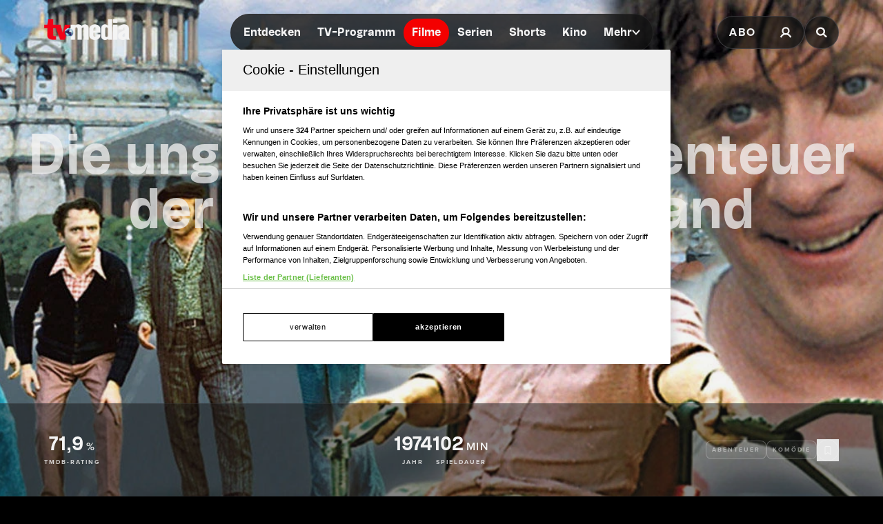

--- FILE ---
content_type: text/html; charset=utf-8
request_url: https://www.tv-media.at/filme/die-unglaubwuerdigen-abenteuer-der-italiener-in-russland-1974
body_size: 15248
content:
<!DOCTYPE html><html lang="de" class="tvm-scrollbar-dark scroll-smooth"><head><meta name="viewport" content="width=device-width"/><title>Die unglaubwürdigen Abenteuer der Italiener in Russland | Film 1974 | TV-MEDIA</title><meta name="news:title" content="Die unglaubwürdigen Abenteuer der Italiener in Russland | Film 1974"/><meta name="description" content="(Abenteuer,Komödie): &quot;Die unglaubwürdigen Abenteuer der Italiener in Russland&quot;, aus dem Jahr 1974. Informationen, Schauspieler:innen und mehr."/><meta name="twitter:url" content="https://www.tv-media.at/filme/die-unglaubwuerdigen-abenteuer-der-italiener-in-russland-1974"/><meta name="twitter:title" content="Die unglaubwürdigen Abenteuer der Italiener in Russland | Film 1974 | TV-MEDIA"/><meta name="twitter:description" content="(Abenteuer,Komödie): &quot;Die unglaubwürdigen Abenteuer der Italiener in Russland&quot;, aus dem Jahr 1974. Informationen, Schauspieler:innen und mehr."/><meta property="og:type" content="website"/><meta property="og:title" content="Die unglaubwürdigen Abenteuer der Italiener in Russland | Film 1974 | TV-MEDIA"/><meta property="og:description" content="(Abenteuer,Komödie): &quot;Die unglaubwürdigen Abenteuer der Italiener in Russland&quot;, aus dem Jahr 1974. Informationen, Schauspieler:innen und mehr."/><meta property="og:site_name" content="tv-media.at"/><meta property="og:url" content="https://www.tv-media.at/filme/die-unglaubwuerdigen-abenteuer-der-italiener-in-russland-1974"/><meta name="robots" content="index,follow"/><meta name="application-name" content="tv-media.at"/><meta name="apple-mobile-web-app-capable" content="yes"/><meta name="apple-mobile-web-app-status-bar-style" content="default"/><meta name="apple-mobile-web-app-title" content="tv-media.at"/><meta name="format-detection" content="telephone=no"/><meta name="mobile-web-app-capable" content="yes"/><meta name="theme-color" content="#000000"/><meta charSet="utf-8"/><link rel="manifest" href="/manifest.json"/><link rel="shortcut icon" type="image/x-icon" href="/assets/icons/favicon.ico"/><link rel="apple-touch-icon" href="/assets/icons/apple-touch/touch-icon-iphone-23311f27.png"/><link rel="apple-touch-icon" sizes="76x76" href="/assets/icons/apple-touch/touch-icon-ipad-23311f27.png"/><link rel="apple-touch-icon" sizes="120x120" href="/assets/icons/apple-touch/touch-icon-iphone-retina-70bfbf42.png"/><link rel="apple-touch-icon" sizes="152x152" href="/assets/icons/apple-touch/touch-icon-ipad-retina-11a251a0.png"/><link rel="preload" as="image" imageSrcSet="https://files.fairu.app/9761b0aa-6a9c-4fc0-bafd-1c444fa63130/die-unglaubwurdigen-abenteuer-der-italiener-in-russland-backdrop-678c258885b3a.jpg?width=479&amp;quality=90 479w, https://files.fairu.app/9761b0aa-6a9c-4fc0-bafd-1c444fa63130/die-unglaubwurdigen-abenteuer-der-italiener-in-russland-backdrop-678c258885b3a.jpg?width=768&amp;quality=90 768w, https://files.fairu.app/9761b0aa-6a9c-4fc0-bafd-1c444fa63130/die-unglaubwurdigen-abenteuer-der-italiener-in-russland-backdrop-678c258885b3a.jpg?width=992&amp;quality=90 992w, https://files.fairu.app/9761b0aa-6a9c-4fc0-bafd-1c444fa63130/die-unglaubwurdigen-abenteuer-der-italiener-in-russland-backdrop-678c258885b3a.jpg?width=1280&amp;quality=90 1280w, https://files.fairu.app/9761b0aa-6a9c-4fc0-bafd-1c444fa63130/die-unglaubwurdigen-abenteuer-der-italiener-in-russland-backdrop-678c258885b3a.jpg?width=1920&amp;quality=90 1920w, https://files.fairu.app/9761b0aa-6a9c-4fc0-bafd-1c444fa63130/die-unglaubwurdigen-abenteuer-der-italiener-in-russland-backdrop-678c258885b3a.jpg?width=2560&amp;quality=90 2560w" imageSizes="(max-width: 480px) 150vw, 100vw" fetchpriority="high"/><meta name="next-head-count" content="28"/><link rel="preload" href="/fonts/herokid/herokid-semibold-reduced.woff2" as="font" crossorigin="" type="font/woff2"/><link rel="preload" href="/fonts/proxima-nova/proxima-nova-regular-reduced.woff2" as="font" crossorigin="" type="font/woff2"/><link rel="preload" href="/fonts/proxima-nova/proxima-nova-semibold-reduced.woff2" as="font" crossorigin="" type="font/woff2"/><link rel="preload" href="/fonts/proxima-nova/proxima-nova-bold-reduced.woff2" as="font" crossorigin="" type="font/woff2"/><link data-next-font="" rel="preconnect" href="/" crossorigin="anonymous"/><link rel="preload" href="/_next/static/css/6c2a67ba8227bd61.css" as="style"/><link rel="stylesheet" href="/_next/static/css/6c2a67ba8227bd61.css" data-n-g=""/><link rel="preload" href="/_next/static/css/2f2218fc260c384a.css" as="style"/><link rel="stylesheet" href="/_next/static/css/2f2218fc260c384a.css" data-n-p=""/><noscript data-n-css=""></noscript><script defer="" nomodule="" src="/_next/static/chunks/polyfills-42372ed130431b0a.js"></script><script defer="" src="/_next/static/chunks/743.9ee4c52cbd92270b.js"></script><script defer="" src="/_next/static/chunks/3609.d6768ebaa0b5d7c5.js"></script><script src="/_next/static/chunks/webpack-a4e1d71d02e2694b.js" defer=""></script><script src="/_next/static/chunks/framework-c6ee5607585ef091.js" defer=""></script><script src="/_next/static/chunks/main-d9fd66646003ac2c.js" defer=""></script><script src="/_next/static/chunks/pages/_app-0d83504ef3939df6.js" defer=""></script><script src="/_next/static/chunks/5293-ba7914643eb63270.js" defer=""></script><script src="/_next/static/chunks/3656-33a4d72f7e938073.js" defer=""></script><script src="/_next/static/chunks/5653-4acec89ba3ace9f4.js" defer=""></script><script src="/_next/static/chunks/8216-36a908d990a7df49.js" defer=""></script><script src="/_next/static/chunks/7817-e93d1a8484cacd18.js" defer=""></script><script src="/_next/static/chunks/7361-307ae5d5e574ce4e.js" defer=""></script><script src="/_next/static/chunks/8257-d785320902a5d891.js" defer=""></script><script src="/_next/static/chunks/pages/filme/%5Bslug%5D-0d3b1f0067c5a62a.js" defer=""></script><script src="/_next/static/build-1768557345054/_buildManifest.js" defer=""></script><script src="/_next/static/build-1768557345054/_ssgManifest.js" defer=""></script></head><body class="bg-background"><div id="__next"><style>
                :root { 
                  --power-branding-color-bg: 0,0,0;
                  --power-branding-color-fg: 255,255,255;
                  --power-branding-color-surface: 24,24,24;
                  --power-branding-color-primary: 255,0,0;
                }
                </style><div class="dark relative h-screen w-full bg-background text-foreground"><header class="pointer-events-none fixed z-60 grid w-full content-center items-center gap-x-1.5 px-4 text-white sm:gap-0 lg:h-24 lg:px-12 xl:px-16 bg-gray-900 lg:bg-gray-900/0 h-26"><div class="grid grid-cols-[1fr,auto,1fr] items-center gap-2"><a href="/" class=""><div class="pointer-events-auto mr-auto items-center md:hidden cursor-pointer"><div class="relative w-full h-full overflow-hidden"><img draggable="false" alt="Logo" fetchpriority="high" loading="lazy" width="36" height="39" decoding="async" data-nimg="1" class="h-full object-contain" style="color:transparent;scale:1;object-position:50% 50%;transform-origin:50% 50%" srcSet="/assets/logos/tvm/logo-mobile.png?w=48&amp;q=90 1x, /assets/logos/tvm/logo-mobile.png?w=96&amp;q=90 2x" src="/assets/logos/tvm/logo-mobile.png?w=96&amp;q=90"/></div></div><div class="pointer-events-auto md:mr-auto cursor-pointer hidden md:inline-block drop-shadow-lg headerLogo"><div class="relative w-full h-full overflow-hidden"><img draggable="false" alt="Logo" fetchpriority="high" loading="lazy" width="124" height="30" decoding="async" data-nimg="1" class="h-full object-contain" style="color:transparent;scale:1;object-position:50% 50%;transform-origin:50% 50%;background-size:cover;background-position:50% 50%;background-repeat:no-repeat;background-image:url(&quot;[data-uri]&quot;)" srcSet="/assets/logos/tvm/logo.png?w=128&amp;q=90 1x, /assets/logos/tvm/logo.png?w=256&amp;q=90 2x" src="/assets/logos/tvm/logo.png?w=256&amp;q=90"/></div></div></a><nav class="text-center pointer-events-auto content-between grid lg:content-center self-center"><div class="relative hidden items-center gap-2 rounded-full border-0.5 border-gray-600/65 bg-gray-800/80 p-1.5 font-herokid text-[11px] font-bold backdrop-blur-sm lg:flex lg:text-[15px]"><div class="relative"><a href="/" rel="noreferrer" class="font-herokid self-center rounded-full inline-flex leading-[13px] text-white p-2.5 lg:p-3 duration-150 group lg:leading-[17px] whitespace-nowrap headerNavigation">Entdecken</a><a href="/programm" rel="noreferrer" class="font-herokid self-center rounded-full inline-flex leading-[13px] text-white p-2.5 lg:p-3 duration-150 group lg:leading-[17px] whitespace-nowrap headerNavigation">TV-Programm</a><a href="/filme" rel="noreferrer" class="font-herokid self-center rounded-full inline-flex leading-[13px] text-white p-2.5 lg:p-3 duration-150 group lg:leading-[17px] whitespace-nowrap headerNavigation">Filme</a><a href="/serien" rel="noreferrer" class="font-herokid self-center rounded-full inline-flex leading-[13px] text-white p-2.5 lg:p-3 duration-150 group lg:leading-[17px] whitespace-nowrap headerNavigation">Serien</a><a href="https://www.tv-media.at/shorts" rel="noreferrer" class="font-herokid self-center rounded-full inline-flex leading-[13px] text-white p-2.5 lg:p-3 duration-150 group lg:leading-[17px] whitespace-nowrap headerNavigation">Shorts</a><a href="/kino" rel="noreferrer" class="font-herokid self-center rounded-full inline-flex leading-[13px] text-white p-2.5 lg:p-3 duration-150 group lg:leading-[17px] whitespace-nowrap headerNavigation">Kino</a><div class="group relative inline-block cursor-pointer text-left"><div><a href="/magazin" class=""><div class="items-center gap-2 transition-colors sm:flex font-herokid self-center rounded-full inline-flex leading-[13px] text-white p-2.5 lg:p-3 duration-150 group lg:leading-[17px] whitespace-nowrap headerNavigation">Mehr<svg class="w-3" viewBox="0 0 10 6" fill="none" xmlns="http://www.w3.org/2000/svg"><path d="M1.25 1.125L5 4.875L8.75 1.125" stroke="#FFFFFF" stroke-width="1.5" stroke-linecap="round" stroke-linejoin="round"></path></svg></div></a><div class="items-center gap-2 transition-colors sm:hidden font-herokid self-center rounded-full inline-flex leading-[13px] text-white p-2.5 lg:p-3 duration-150 group lg:leading-[17px] whitespace-nowrap headerNavigation">Mehr<svg class="w-3" viewBox="0 0 10 6" fill="none" xmlns="http://www.w3.org/2000/svg"><path d="M1.25 1.125L5 4.875L8.75 1.125" stroke="#FFFFFF" stroke-width="1.5" stroke-linecap="round" stroke-linejoin="round"></path></svg></div></div><div class="pointer-events-none hidden opacity-0 transition-opacity duration-200 lg:block lg:group-hover:pointer-events-auto lg:group-hover:opacity-100"><div class="absolute -right-7 w-44 origin-top-right pt-3"><div class="flex flex-col content-center items-center divide-y divide-gray-650/65 rounded-xl border border-gray-600/65 bg-gray-820/70 backdrop-blur-sm"><div><a href="/empfehlungen" class="mx-6 inline-block py-4 text-center font-proxima-nova leading-small text-white decoration-tvmedia decoration-2 underline-offset-4 hover:underline">Empfehlungen</a></div><div><a href="/wissen" class="mx-6 inline-block py-4 text-center font-proxima-nova leading-small text-white decoration-tvmedia decoration-2 underline-offset-4 hover:underline">Wissen</a></div><div><a href="https://www.tv-media.at/podcast" class="mx-6 inline-block py-4 text-center font-proxima-nova leading-small text-white decoration-tvmedia decoration-2 underline-offset-4 hover:underline">Podcast</a></div><div><a href="/gewinnspiele" class="mx-6 inline-block py-4 text-center font-proxima-nova leading-small text-white decoration-tvmedia decoration-2 underline-offset-4 hover:underline">Gewinnspiele</a></div><div><a href="/collections" class="mx-6 inline-block py-4 text-center font-proxima-nova leading-small text-white decoration-tvmedia decoration-2 underline-offset-4 hover:underline">Collections</a></div><div><a href="/personen" class="mx-6 inline-block py-4 text-center font-proxima-nova leading-small text-white decoration-tvmedia decoration-2 underline-offset-4 hover:underline">Stars</a></div><div><a href="/sender" class="mx-6 inline-block py-4 text-center font-proxima-nova leading-small text-white decoration-tvmedia decoration-2 underline-offset-4 hover:underline">Sender</a></div></div></div></div><div class="absolute inset-0 lg:hidden"></div><div class="pointer-events-none fixed inset-0 z-40 bg-black p-4 opacity-0 transition-opacity delay-75 duration-300"><div class="text-right"><div class="ml-auto inline-block"><svg class="w-8 h-8 border border-gray-650/25 bg-gray-600 p-2 rounded-full" viewBox="0 0 16 16" fill="none" xmlns="http://www.w3.org/2000/svg"><path d="M1 1L15.024 15.024M15.024 1L1 15.024" stroke="currentColor"></path></svg></div></div><div class="absolute left-1/2 top-0 grid min-h-full -translate-x-1/2 content-center items-center text-center font-herokid text-xl font-medium text-white"><div><a href="/empfehlungen" class="inline-block py-4 decoration-tvmedia decoration-2 underline-offset-4 hover:underline">Empfehlungen</a></div><div><a href="/wissen" class="inline-block py-4 decoration-tvmedia decoration-2 underline-offset-4 hover:underline">Wissen</a></div><div><a href="https://www.tv-media.at/podcast" class="inline-block py-4 decoration-tvmedia decoration-2 underline-offset-4 hover:underline">Podcast</a></div><div><a href="/gewinnspiele" class="inline-block py-4 decoration-tvmedia decoration-2 underline-offset-4 hover:underline">Gewinnspiele</a></div><div><a href="/collections" class="inline-block py-4 decoration-tvmedia decoration-2 underline-offset-4 hover:underline">Collections</a></div><div><a href="/personen" class="inline-block py-4 decoration-tvmedia decoration-2 underline-offset-4 hover:underline">Stars</a></div><div><a href="/sender" class="inline-block py-4 decoration-tvmedia decoration-2 underline-offset-4 hover:underline">Sender</a></div></div></div></div></div></div><div class="relative mx-auto inline-flex items-center rounded-full border-0.5 border-gray-600/65 bg-gray-800/70 p-1.5 text-[11px] font-bold lg:hidden"><a href="/" rel="noreferrer" class="font-herokid self-center rounded-full inline-flex leading-[13px] text-white p-2.5 lg:p-3 duration-150 group lg:leading-[17px] whitespace-nowrap headerNavigation relative">Entdecken</a><a href="/programm" rel="noreferrer" class="font-herokid self-center rounded-full inline-flex leading-[13px] text-white p-2.5 lg:p-3 duration-150 group lg:leading-[17px] whitespace-nowrap headerNavigation relative">TV-Programm</a></div></nav><div class="pointer-events-auto z-10 flex items-center justify-end gap-1.5 md:gap-4"><div class="block"><div class="flex h-8 cursor-pointer items-center rounded-full border-0.5 border-gray-650/65 bg-gray-650/65 backdrop-blur-sm md:h-12 lg:bg-gray-800/70"><a href="https://www.tv-media.at/abo" target="" rel="" class="hidden px-2 md:px-4 h-full tracking-widest text-[9px] font-bold lg:text-base md:text-sm uppercase font-proxima-nova lg:flex items-center justify-center rounded-full border-0.5 border-transparent transition-colors duration-200 hover:border-tvmedia hover:text-tvmedia headerAbo" title="">Abo</a><a href="/auth/login?callbackUrl=null" target="" rel="" class="px-2 md:px-4 h-full tracking-widest font-bold lg:text-base md:text-sm flex items-center justify-center rounded-full border-0.5 border-transparent transition-colors duration-200 hover:border-tvmedia hover:text-tvmedia" title=""><svg class="size-3.5 md:size-[18px]" width="18" height="18" viewBox="0 0 18 18" fill="none" xmlns="http://www.w3.org/2000/svg"><g><path d="M9 11.25C11.4853 11.25 13.5 9.23528 13.5 6.75C13.5 4.26472 11.4853 2.25 9 2.25C6.51472 2.25 4.5 4.26472 4.5 6.75C4.5 9.23528 6.51472 11.25 9 11.25Z" stroke="currentColor" stroke-width="2.25" stroke-linecap="round" stroke-linejoin="round"></path><path d="M2.25 15.1875C3.61195 12.8341 6.08555 11.25 9 11.25C11.9145 11.25 14.388 12.8341 15.75 15.1875" stroke="currentColor" stroke-width="2.25" stroke-linecap="square" stroke-linejoin="round"></path></g></svg></a></div></div><div><a href="/suche" class="h-8 items-center text-[9px] cursor-pointer border-0.5 border-gray-650/65 px-2 text-white transition-colors duration-200 hover:border-primary hover:text-primary md:h-12 md:px-4 font-proxima-nova bg-gray-650/65 lg:bg-gray-800/70 tracking-widest font-bold lg:text-base md:text-sm backdrop-blur-sm rounded-full w-8 md:w-auto grid place-items-center" aria-label="Suche"><svg width="16" height="16" viewBox="0 0 16 16" fill="none" xmlns="http://www.w3.org/2000/svg" class=" w-2.5 h-2.5 md:w-4 md:h-4"><path d="M11.9569 10.083L16 13.8733L14.2649 15.5L10.2218 11.7097C9.17365 12.3786 7.90732 12.7695 6.54393 12.7695C2.92995 12.7695 0 10.0231 0 6.63491C0 3.24682 2.92988 0.5 6.54393 0.5C10.1579 0.5 13.0876 3.24675 13.0876 6.63491C13.0876 7.91308 12.6705 9.10032 11.957 10.0829L11.9569 10.083ZM6.54393 10.4692C8.80256 10.4692 10.6338 8.75241 10.6338 6.63495C10.6338 4.51722 8.80256 2.80072 6.54393 2.80072C4.28501 2.80072 2.45407 4.51722 2.45407 6.63495C2.45407 8.75241 4.28501 10.4692 6.54393 10.4692Z" fill="currentColor"></path></svg></a></div></div></div><nav class="pointer-events-auto flex items-center justify-center gap-4 text-[11px] sm:gap-3 lg:hidden"><a href="/filme" rel="noreferrer" class="uppercase tracking-wide py-0.5 font-herokid font-medium text-white hover:underline decoration-2 decoration-tvmedia underline-offset-4 underline">Filme</a><a href="/serien" rel="noreferrer" class="uppercase tracking-wide py-0.5 font-herokid font-medium text-white hover:underline decoration-2 decoration-tvmedia underline-offset-4">Serien</a><a href="https://www.tv-media.at/shorts" rel="noreferrer" class="uppercase tracking-wide py-0.5 font-herokid font-medium text-white hover:underline decoration-2 decoration-tvmedia underline-offset-4">Shorts</a><a href="/kino" rel="noreferrer" class="uppercase tracking-wide py-0.5 font-herokid font-medium text-white hover:underline decoration-2 decoration-tvmedia underline-offset-4">Kino</a><div class="group relative inline-block cursor-pointer text-left"><div><a href="/magazin" class=""><div class="hidden items-center gap-2 self-center rounded-full transition-colors duration-150 sm:flex lg:p-3 uppercase tracking-wide py-0.5 font-herokid font-medium text-white hover:underline decoration-2 decoration-tvmedia underline-offset-4">Mehr<svg class="w-2" viewBox="0 0 10 6" fill="none" xmlns="http://www.w3.org/2000/svg"><path d="M1.25 1.125L5 4.875L8.75 1.125" stroke="#FFFFFF" stroke-width="1.5" stroke-linecap="round" stroke-linejoin="round"></path></svg></div></a><div class="flex items-center gap-2 self-center rounded-full transition-colors duration-150 sm:hidden lg:p-3 uppercase tracking-wide py-0.5 font-herokid font-medium text-white hover:underline decoration-2 decoration-tvmedia underline-offset-4">Mehr<svg class="w-2" viewBox="0 0 10 6" fill="none" xmlns="http://www.w3.org/2000/svg"><path d="M1.25 1.125L5 4.875L8.75 1.125" stroke="#FFFFFF" stroke-width="1.5" stroke-linecap="round" stroke-linejoin="round"></path></svg></div></div><div class="pointer-events-none hidden opacity-0 transition-opacity duration-200 lg:block lg:group-hover:pointer-events-auto lg:group-hover:opacity-100"><div class="absolute -right-7 w-44 origin-top-right pt-3"><div class="flex flex-col content-center items-center divide-y divide-gray-650/65 rounded-xl border border-gray-600/65 bg-gray-820/70 backdrop-blur-sm"><div><a href="/empfehlungen" class="mx-6 inline-block py-4 text-center font-proxima-nova leading-small text-white decoration-tvmedia decoration-2 underline-offset-4 hover:underline">Empfehlungen</a></div><div><a href="/wissen" class="mx-6 inline-block py-4 text-center font-proxima-nova leading-small text-white decoration-tvmedia decoration-2 underline-offset-4 hover:underline">Wissen</a></div><div><a href="https://www.tv-media.at/podcast" class="mx-6 inline-block py-4 text-center font-proxima-nova leading-small text-white decoration-tvmedia decoration-2 underline-offset-4 hover:underline">Podcast</a></div><div><a href="/gewinnspiele" class="mx-6 inline-block py-4 text-center font-proxima-nova leading-small text-white decoration-tvmedia decoration-2 underline-offset-4 hover:underline">Gewinnspiele</a></div><div><a href="/collections" class="mx-6 inline-block py-4 text-center font-proxima-nova leading-small text-white decoration-tvmedia decoration-2 underline-offset-4 hover:underline">Collections</a></div><div><a href="/personen" class="mx-6 inline-block py-4 text-center font-proxima-nova leading-small text-white decoration-tvmedia decoration-2 underline-offset-4 hover:underline">Stars</a></div><div><a href="/sender" class="mx-6 inline-block py-4 text-center font-proxima-nova leading-small text-white decoration-tvmedia decoration-2 underline-offset-4 hover:underline">Sender</a></div></div></div></div><div class="absolute inset-0 lg:hidden"></div><div class="pointer-events-none fixed inset-0 z-40 bg-black p-4 opacity-0 transition-opacity delay-75 duration-300"><div class="text-right"><div class="ml-auto inline-block"><svg class="w-8 h-8 border border-gray-650/25 bg-gray-600 p-2 rounded-full" viewBox="0 0 16 16" fill="none" xmlns="http://www.w3.org/2000/svg"><path d="M1 1L15.024 15.024M15.024 1L1 15.024" stroke="currentColor"></path></svg></div></div><div class="absolute left-1/2 top-0 grid min-h-full -translate-x-1/2 content-center items-center text-center font-herokid text-xl font-medium text-white"><div><a href="/empfehlungen" class="inline-block py-4 decoration-tvmedia decoration-2 underline-offset-4 hover:underline">Empfehlungen</a></div><div><a href="/wissen" class="inline-block py-4 decoration-tvmedia decoration-2 underline-offset-4 hover:underline">Wissen</a></div><div><a href="https://www.tv-media.at/podcast" class="inline-block py-4 decoration-tvmedia decoration-2 underline-offset-4 hover:underline">Podcast</a></div><div><a href="/gewinnspiele" class="inline-block py-4 decoration-tvmedia decoration-2 underline-offset-4 hover:underline">Gewinnspiele</a></div><div><a href="/collections" class="inline-block py-4 decoration-tvmedia decoration-2 underline-offset-4 hover:underline">Collections</a></div><div><a href="/personen" class="inline-block py-4 decoration-tvmedia decoration-2 underline-offset-4 hover:underline">Stars</a></div><div><a href="/sender" class="inline-block py-4 decoration-tvmedia decoration-2 underline-offset-4 hover:underline">Sender</a></div></div></div></div><a href="/abo" rel="noreferrer" class="uppercase tracking-wide py-0.5 font-herokid font-medium text-white hover:underline decoration-2 decoration-tvmedia underline-offset-4 pl-3 border-l border-gray-650/75 h-4 leading-none">Abo</a></nav></header><div class="lg:hidden h-26"></div><main class="-mt-px pt-px"><div class="w-full"><link rel="preconnect" href="https://cdn.cookielaw.org"/><link rel="preconnect" href="https://geolocation.onetrust.com"/><link rel="preconnect" href="https://data.tv-media.at/"/><noscript><iframe title="gtm-noscript" src="https://data.tv-media.at//ns.html?id=GTM-T474R3D" height="0" width="0" style="display:none;visibility:hidden"></iframe></noscript><link rel="preconnect" href="https://script-at.iocnt.net"/><link rel="preconnect" href="https://data-d3b9450695.tv-media.at"/><link rel="preload" href="https://data-d3b9450695.tv-media.at/iomm/latest/manager/base/es6/bundle.js" as="script" id="IOMmBundle" crossorigin=""/><link rel="preload" href="https://data-d3b9450695.tv-media.at/iomm/latest/bootstrap/loader.js" as="script" crossorigin=""/><link rel="preconnect" href="https://imagesrv.adition.com"/><script type="application/ld+json">{"@context":"https://schema.org","@type":"Movie","name":"Die unglaubwürdigen Abenteuer der Italiener in Russland","abstract":"<p>In einem italienischen Krankenhaus beschließt eine ehemalige Ballerina des zaristischen Petersburger Theaters ihr Leben. In letzter Minute kann sie ihrer Enkelin Olga ihr großes Geheimnis vom Millionenschatz anvertrauen, der seit den Revolutionstagen irgendwo im heutigen Leningrad unter einem Löwen vergraben liegt. Neben Olga werden ein paar Krankenhausangestellte ungewollt Mitwisser und machen sich nun flugs auf nach Leningrad. Es beginnt eine ebenso turbulente wie strapaziöse Suche nach den Juwelen.</p>","image":"https://files.fairu.app/9761b0aa-6a9c-4fc0-bafd-1c444fa63130/die-unglaubwurdigen-abenteuer-der-italiener-in-russland-backdrop-678c258885b3a.jpg","actor":[{"@type":"Person","name":"Ninetto Davoli"},{"@type":"Person","name":"Evgeniy Evstigneev"},{"@type":"Person","name":"Andrey Mironov"},{"@type":"Person","name":"Gigi Ballista"},{"@type":"Person","name":"Vadim Grachov"}],"aggregateRating":{"@type":"AggregateRating","ratingValue":3,"ratingCount":100}}</script><div class="dark relative h-[120vh] w-full text-white portrait-giant:h-[640px]"><div class="w-full h-full overflow-hidden inset-0 absolute"><img alt="Die unglaubwürdigen Abenteuer der Italiener in Russland" draggable="false" fetchpriority="high" decoding="async" data-nimg="fill" class="h-full object-cover" style="position:absolute;height:100%;width:100%;left:0;top:0;right:0;bottom:0;object-fit:cover;object-position:50% 50%;color:transparent;scale:1;transform-origin:50% 50%;background-size:cover;background-position:50% 50%;background-repeat:no-repeat;background-image:url(&quot;[data-uri]&quot;)" sizes="(max-width: 480px) 150vw, 100vw" srcSet="https://files.fairu.app/9761b0aa-6a9c-4fc0-bafd-1c444fa63130/die-unglaubwurdigen-abenteuer-der-italiener-in-russland-backdrop-678c258885b3a.jpg?width=479&amp;quality=90 479w, https://files.fairu.app/9761b0aa-6a9c-4fc0-bafd-1c444fa63130/die-unglaubwurdigen-abenteuer-der-italiener-in-russland-backdrop-678c258885b3a.jpg?width=768&amp;quality=90 768w, https://files.fairu.app/9761b0aa-6a9c-4fc0-bafd-1c444fa63130/die-unglaubwurdigen-abenteuer-der-italiener-in-russland-backdrop-678c258885b3a.jpg?width=992&amp;quality=90 992w, https://files.fairu.app/9761b0aa-6a9c-4fc0-bafd-1c444fa63130/die-unglaubwurdigen-abenteuer-der-italiener-in-russland-backdrop-678c258885b3a.jpg?width=1280&amp;quality=90 1280w, https://files.fairu.app/9761b0aa-6a9c-4fc0-bafd-1c444fa63130/die-unglaubwurdigen-abenteuer-der-italiener-in-russland-backdrop-678c258885b3a.jpg?width=1920&amp;quality=90 1920w, https://files.fairu.app/9761b0aa-6a9c-4fc0-bafd-1c444fa63130/die-unglaubwurdigen-abenteuer-der-italiener-in-russland-backdrop-678c258885b3a.jpg?width=2560&amp;quality=90 2560w" src="https://files.fairu.app/9761b0aa-6a9c-4fc0-bafd-1c444fa63130/die-unglaubwurdigen-abenteuer-der-italiener-in-russland-backdrop-678c258885b3a.jpg?width=2560&amp;quality=90"/></div><div class="absolute inset-0 bg-gradient-to-b to-black transition-all duration-500 from-black/0 via-black/0"></div><div class="relative grid h-screen w-full grid-rows-[1fr,auto]"><div class="relative grid content-center items-center gap-y-12 px-8"><h1 class="heading-1 font-herokid leading-header lg:leading-small hyphenate opacity-75 text-center text-4xl md:text-6xl lg:text-7xl lg:leading-smaller">Die unglaubwürdigen Abenteuer der Italiener in Russland</h1><div class="flex flex-wrap justify-center gap-4 text-center"></div></div><div><aside class="grid w-full items-center divide-y divide-gray-650/25 border-y border-gray-650/25 bg-gray-820/50 px-8 py-6 backdrop-blur-md md:grid-cols-[1fr,auto,1fr] md:gap-6 md:divide-none md:divide-transparent md:px-16"><div class="flex min-w-0 justify-center gap-6 py-5 md:justify-start md:py-0"><div class="text-center inline-block"><div><span class="font-herokid text-2xl font-semibold">71,9</span><span class="ml-1 font-semibold uppercase tracking-widest">%</span></div><div class="mt-1 text-3xs font-bold uppercase tracking-2px leading-smaller opacity-80">TMDB-Rating</div></div></div><div class="flex min-w-0 flex-wrap justify-center gap-10 py-5 md:min-w-[300px]"><div class="text-center inline-block"><div><span class="font-herokid text-2xl font-semibold">1974</span></div><div class="mt-1 text-3xs font-bold uppercase tracking-2px leading-smaller opacity-80">Jahr</div></div><div class="text-center inline-block"><div><span class="font-herokid text-2xl font-semibold">102</span><span class="ml-1 font-semibold uppercase tracking-widest">min</span></div><div class="mt-1 text-3xs font-bold uppercase tracking-2px leading-smaller opacity-80">Spieldauer</div></div></div><div class="contents items-center justify-end gap-4 md:flex"><div class="flex min-h-20 flex-wrap items-center justify-center gap-4 border-t border-gray-650/25 py-5 md:min-h-0 md:gap-2 md:border-none md:py-0"><div class="rounded-lg inline-block border p-2 text-foreground/50 border-foreground/25 bg-foreground/5 label-sm hyphenate">Abenteuer</div><div class="rounded-lg inline-block border p-2 text-foreground/50 border-foreground/25 bg-foreground/5 label-sm hyphenate">Komödie</div></div><div class="flex min-h-16 items-center justify-center gap-4 border-t border-gray-650/25 pt-5 md:min-h-0 md:border-none md:pt-0"><button class="flex items-center gap-4 canhover:hover:text-primary group/favbutton text-white"><div class="size-8 flex-none grid place-items-center rounded-full border border-foreground/40 canhover:group-hover/favbutton:border-primary transition-colors duration-200"><svg class="size-4" viewBox="0 0 16 16" fill="none" xmlns="http://www.w3.org/2000/svg"><path d="M12 14L8 11.5L4 14V3C4 2.86739 4.05268 2.74021 4.14645 2.64645C4.24021 2.55268 4.36739 2.5 4.5 2.5H11.5C11.6326 2.5 11.7598 2.55268 11.8536 2.64645C11.9473 2.74021 12 2.86739 12 3V14Z" stroke="currentColor" fill="none" stroke-linecap="round" stroke-linejoin="round"></path></svg></div><div><span class="label-sm text-gray-400 md:hidden">Auf die Watchlist geben</span></div></button><div class="absolute"></div></div></div></aside></div></div></div><div class="dark relative z-10 mt-[-20vh] text-white prose-a:text-white portrait-giant:mt-0"><main><div class="relative mx-auto grid max-w-screen-xl justify-center gap-4 pt-16 md:grid-cols-[auto,1fr]"><article class="ml-auto w-full max-w-screen-md divide-y divide-gray-650 px-8 md:px-16"><section><h2 class="heading-2 leading-header lg:leading-small tracking-widest text-sm mt-6 lg:text-sm text-gray-820 dark:text-gray-500 font-proxima-nova mb-2 font-semibold uppercase">Beschreibung</h2><div class="prose prose-streaming"><p>In einem italienischen Krankenhaus beschließt eine ehemalige Ballerina des zaristischen Petersburger Theaters ihr Leben. In letzter Minute kann sie ihrer Enkelin Olga ihr großes Geheimnis vom Millionenschatz anvertrauen, der seit den Revolutionstagen irgendwo im heutigen Leningrad unter einem Löwen vergraben liegt. Neben Olga werden ein paar Krankenhausangestellte ungewollt Mitwisser und machen sich nun flugs auf nach Leningrad. Es beginnt eine ebenso turbulente wie strapaziöse Suche nach den Juwelen.</p></div><style>
          #TVM_Mobile_Unterseite_Filme_HPA:not(.ad-yoc) div, #TVM_Mobile_Unterseite_Filme_HPA:not(.ad-yoc) div iframe {
            max-width: 100% !important;
            z-index: 0 !important;
          }
          #TVM_Mobile_Unterseite_Filme_HPA:empty {
            margin: 0;
            padding: 0;
          }
        </style><section class="mt-8 w-full grid place-items-center md:hidden overflow-hidden relative text-center text-white" id="TVM_Mobile_Unterseite_Filme_HPA" title="Werbeplatz TVM_Mobile_Unterseite_Filme_HPA"><section class="pointer-events-none absolute top-[-300px] h-[400px] w-full lg:top-[-700px] lg:h-[1000px]" id="adition-tag-trigger-TVM_Mobile_Unterseite_Filme_HPA" title="Werbeplatz-Trigger TVM_Mobile_Unterseite_Filme_HPA"></section><div class="hidden size-full only-of-type:block"></div></section></section></article><div class="relative grid grid-cols-1 justify-end"><style>
          #TVM_Unterseite_Filme_HPA:not(.ad-yoc) div, #TVM_Unterseite_Filme_HPA:not(.ad-yoc) div iframe {
            max-width: 100% !important;
            z-index: 0 !important;
          }
          #TVM_Unterseite_Filme_HPA:empty {
            margin: 0;
            padding: 0;
          }
        </style><section class="sticky top-28 mb-4 max-w-[300px] h-fit hidden md:block relative text-center text-white" id="TVM_Unterseite_Filme_HPA" title="Werbeplatz TVM_Unterseite_Filme_HPA"><section class="pointer-events-none absolute top-[-300px] h-[400px] w-full lg:top-[-700px] lg:h-[1000px]" id="adition-tag-trigger-TVM_Unterseite_Filme_HPA" title="Werbeplatz-Trigger TVM_Unterseite_Filme_HPA"></section><div class="hidden size-full only-of-type:block"></div></section></div></div><div></div><div class="grid place-items-center"><style>
          #TVM_Unterseite_Filme_Billboard:not(.ad-yoc) div, #TVM_Unterseite_Filme_Billboard:not(.ad-yoc) div iframe {
            max-width: 100% !important;
            z-index: 0 !important;
          }
          #TVM_Unterseite_Filme_Billboard:empty {
            margin: 0;
            padding: 0;
          }
        </style><section class="mt-6 hidden lg:grid place-items-center relative text-center text-white" id="TVM_Unterseite_Filme_Billboard" title="Werbeplatz TVM_Unterseite_Filme_Billboard"><section class="pointer-events-none absolute top-[-300px] h-[400px] w-full lg:top-[-700px] lg:h-[1000px]" id="adition-tag-trigger-TVM_Unterseite_Filme_Billboard" title="Werbeplatz-Trigger TVM_Unterseite_Filme_Billboard"></section><div class="hidden size-full only-of-type:block"></div></section><style>
          #TVM_Mobile_Unterseite_Filme_HPA:not(.ad-yoc) div, #TVM_Mobile_Unterseite_Filme_HPA:not(.ad-yoc) div iframe {
            max-width: 100% !important;
            z-index: 0 !important;
          }
          #TVM_Mobile_Unterseite_Filme_HPA:empty {
            margin: 0;
            padding: 0;
          }
        </style><section class="mt-6 grid place-items-center lg:hidden relative text-center text-white" id="TVM_Mobile_Unterseite_Filme_HPA" title="Werbeplatz TVM_Mobile_Unterseite_Filme_HPA"><section class="pointer-events-none absolute top-[-300px] h-[400px] w-full lg:top-[-700px] lg:h-[1000px]" id="adition-tag-trigger-TVM_Mobile_Unterseite_Filme_HPA" title="Werbeplatz-Trigger TVM_Mobile_Unterseite_Filme_HPA"></section><div class="hidden size-full only-of-type:block"></div></section></div><article class="mt-16 px-4 sm:px-8 lg:px-16"><h2 class="heading-2 font-herokid leading-header lg:leading-small text-base lg:text-xl">Darsteller und Crew</h2><div class="mt-6 grid grid-cols-fill-actors justify-items-stretch gap-4"><div class="group grid min-h-60 items-center justify-center rounded-xl border-0.5 border-primary/0 bg-gradient-to-t from-gray-820 to-gray-700 px-10 py-6 text-center transition-colors duration-150 hover:border-primary w-full"><a href="/personen/ninetto-davoli" class=""><div class="z-10 mx-auto inline-block size-32 overflow-hidden rounded-full"><div class="relative rounded-full overflow-hidden w-full h-full pointer:group-hover:scale-105 z-0 pointer:transition-transform pointer:duration-300"><div class="relative w-full h-full overflow-hidden rounded-full"><img alt="Foto von Ninetto Davoli" draggable="false" loading="lazy" decoding="async" data-nimg="fill" class="h-full object-cover" style="position:absolute;height:100%;width:100%;left:0;top:0;right:0;bottom:0;object-position:50% 50%;color:transparent;scale:1;transform-origin:50% 50%;background-size:cover;background-position:50% 50%;background-repeat:no-repeat;background-image:url(&quot;[data-uri]&quot;)" sizes="180px" srcSet="https://files.fairu.app/9761756a-b9de-42d0-8c87-e2432fc90e4b/ninetto-davoli-photo-678f7d282ae01.jpg?width=16&amp;quality=90 16w, https://files.fairu.app/9761756a-b9de-42d0-8c87-e2432fc90e4b/ninetto-davoli-photo-678f7d282ae01.jpg?width=32&amp;quality=90 32w, https://files.fairu.app/9761756a-b9de-42d0-8c87-e2432fc90e4b/ninetto-davoli-photo-678f7d282ae01.jpg?width=48&amp;quality=90 48w, https://files.fairu.app/9761756a-b9de-42d0-8c87-e2432fc90e4b/ninetto-davoli-photo-678f7d282ae01.jpg?width=64&amp;quality=90 64w, https://files.fairu.app/9761756a-b9de-42d0-8c87-e2432fc90e4b/ninetto-davoli-photo-678f7d282ae01.jpg?width=96&amp;quality=90 96w, https://files.fairu.app/9761756a-b9de-42d0-8c87-e2432fc90e4b/ninetto-davoli-photo-678f7d282ae01.jpg?width=128&amp;quality=90 128w, https://files.fairu.app/9761756a-b9de-42d0-8c87-e2432fc90e4b/ninetto-davoli-photo-678f7d282ae01.jpg?width=256&amp;quality=90 256w, https://files.fairu.app/9761756a-b9de-42d0-8c87-e2432fc90e4b/ninetto-davoli-photo-678f7d282ae01.jpg?width=384&amp;quality=90 384w, https://files.fairu.app/9761756a-b9de-42d0-8c87-e2432fc90e4b/ninetto-davoli-photo-678f7d282ae01.jpg?width=479&amp;quality=90 479w, https://files.fairu.app/9761756a-b9de-42d0-8c87-e2432fc90e4b/ninetto-davoli-photo-678f7d282ae01.jpg?width=768&amp;quality=90 768w, https://files.fairu.app/9761756a-b9de-42d0-8c87-e2432fc90e4b/ninetto-davoli-photo-678f7d282ae01.jpg?width=992&amp;quality=90 992w, https://files.fairu.app/9761756a-b9de-42d0-8c87-e2432fc90e4b/ninetto-davoli-photo-678f7d282ae01.jpg?width=1280&amp;quality=90 1280w, https://files.fairu.app/9761756a-b9de-42d0-8c87-e2432fc90e4b/ninetto-davoli-photo-678f7d282ae01.jpg?width=1920&amp;quality=90 1920w, https://files.fairu.app/9761756a-b9de-42d0-8c87-e2432fc90e4b/ninetto-davoli-photo-678f7d282ae01.jpg?width=2560&amp;quality=90 2560w" src="https://files.fairu.app/9761756a-b9de-42d0-8c87-e2432fc90e4b/ninetto-davoli-photo-678f7d282ae01.jpg?width=2560&amp;quality=90"/></div></div></div><div class="font-herokid text-xl text-foreground">Ninetto Davoli</div><div class="mt-3 text-2xs font-bold uppercase leading-snug tracking-2px text-foreground/40">Giuseppe</div></a></div><div class="group grid min-h-60 items-center justify-center rounded-xl border-0.5 border-primary/0 bg-gradient-to-t from-gray-820 to-gray-700 px-10 py-6 text-center transition-colors duration-150 hover:border-primary w-full"><a href="/personen/evgeniy-evstigneev" class=""><div class="z-10 mx-auto inline-block size-32 overflow-hidden rounded-full"><div class="relative rounded-full overflow-hidden w-full h-full pointer:group-hover:scale-105 z-0 pointer:transition-transform pointer:duration-300"><div class="relative w-full h-full overflow-hidden rounded-full"><img alt="Foto von Evgeniy Evstigneev" draggable="false" loading="lazy" decoding="async" data-nimg="fill" class="h-full object-cover" style="position:absolute;height:100%;width:100%;left:0;top:0;right:0;bottom:0;object-position:50% 50%;color:transparent;scale:1;transform-origin:50% 50%;background-size:cover;background-position:50% 50%;background-repeat:no-repeat;background-image:url(&quot;[data-uri]&quot;)" sizes="180px" srcSet="https://files.fairu.app/9763e8ab-f89f-4375-a435-f128d2a29742/evgeniy-evstigneev-photo-678f802d4acf9.jpg?width=16&amp;quality=90 16w, https://files.fairu.app/9763e8ab-f89f-4375-a435-f128d2a29742/evgeniy-evstigneev-photo-678f802d4acf9.jpg?width=32&amp;quality=90 32w, https://files.fairu.app/9763e8ab-f89f-4375-a435-f128d2a29742/evgeniy-evstigneev-photo-678f802d4acf9.jpg?width=48&amp;quality=90 48w, https://files.fairu.app/9763e8ab-f89f-4375-a435-f128d2a29742/evgeniy-evstigneev-photo-678f802d4acf9.jpg?width=64&amp;quality=90 64w, https://files.fairu.app/9763e8ab-f89f-4375-a435-f128d2a29742/evgeniy-evstigneev-photo-678f802d4acf9.jpg?width=96&amp;quality=90 96w, https://files.fairu.app/9763e8ab-f89f-4375-a435-f128d2a29742/evgeniy-evstigneev-photo-678f802d4acf9.jpg?width=128&amp;quality=90 128w, https://files.fairu.app/9763e8ab-f89f-4375-a435-f128d2a29742/evgeniy-evstigneev-photo-678f802d4acf9.jpg?width=256&amp;quality=90 256w, https://files.fairu.app/9763e8ab-f89f-4375-a435-f128d2a29742/evgeniy-evstigneev-photo-678f802d4acf9.jpg?width=384&amp;quality=90 384w, https://files.fairu.app/9763e8ab-f89f-4375-a435-f128d2a29742/evgeniy-evstigneev-photo-678f802d4acf9.jpg?width=479&amp;quality=90 479w, https://files.fairu.app/9763e8ab-f89f-4375-a435-f128d2a29742/evgeniy-evstigneev-photo-678f802d4acf9.jpg?width=768&amp;quality=90 768w, https://files.fairu.app/9763e8ab-f89f-4375-a435-f128d2a29742/evgeniy-evstigneev-photo-678f802d4acf9.jpg?width=992&amp;quality=90 992w, https://files.fairu.app/9763e8ab-f89f-4375-a435-f128d2a29742/evgeniy-evstigneev-photo-678f802d4acf9.jpg?width=1280&amp;quality=90 1280w, https://files.fairu.app/9763e8ab-f89f-4375-a435-f128d2a29742/evgeniy-evstigneev-photo-678f802d4acf9.jpg?width=1920&amp;quality=90 1920w, https://files.fairu.app/9763e8ab-f89f-4375-a435-f128d2a29742/evgeniy-evstigneev-photo-678f802d4acf9.jpg?width=2560&amp;quality=90 2560w" src="https://files.fairu.app/9763e8ab-f89f-4375-a435-f128d2a29742/evgeniy-evstigneev-photo-678f802d4acf9.jpg?width=2560&amp;quality=90"/></div></div></div><div class="font-herokid text-xl text-foreground">Evgeniy Evstigneev</div><div class="mt-3 text-2xs font-bold uppercase leading-snug tracking-2px text-foreground/40">Lame man</div></a></div><div class="group grid min-h-60 items-center justify-center rounded-xl border-0.5 border-primary/0 bg-gradient-to-t from-gray-820 to-gray-700 px-10 py-6 text-center transition-colors duration-150 hover:border-primary w-full"><a href="/personen/andrey-mironov" class=""><div class="z-10 mx-auto inline-block size-32 overflow-hidden rounded-full"><div class="relative rounded-full overflow-hidden w-full h-full pointer:group-hover:scale-105 z-0 pointer:transition-transform pointer:duration-300"><div class="relative w-full h-full overflow-hidden rounded-full"><img alt="Foto von Andrey Mironov" draggable="false" loading="lazy" decoding="async" data-nimg="fill" class="h-full object-cover" style="position:absolute;height:100%;width:100%;left:0;top:0;right:0;bottom:0;object-position:50% 50%;color:transparent;scale:1;transform-origin:50% 50%;background-size:cover;background-position:50% 50%;background-repeat:no-repeat;background-image:url(&quot;[data-uri]&quot;)" sizes="180px" srcSet="https://files.fairu.app/9763e8ef-5b17-488d-8fd2-aae6e2daf4cf/andrey-mironov-photo-678f802d40ae4.jpg?width=16&amp;quality=90 16w, https://files.fairu.app/9763e8ef-5b17-488d-8fd2-aae6e2daf4cf/andrey-mironov-photo-678f802d40ae4.jpg?width=32&amp;quality=90 32w, https://files.fairu.app/9763e8ef-5b17-488d-8fd2-aae6e2daf4cf/andrey-mironov-photo-678f802d40ae4.jpg?width=48&amp;quality=90 48w, https://files.fairu.app/9763e8ef-5b17-488d-8fd2-aae6e2daf4cf/andrey-mironov-photo-678f802d40ae4.jpg?width=64&amp;quality=90 64w, https://files.fairu.app/9763e8ef-5b17-488d-8fd2-aae6e2daf4cf/andrey-mironov-photo-678f802d40ae4.jpg?width=96&amp;quality=90 96w, https://files.fairu.app/9763e8ef-5b17-488d-8fd2-aae6e2daf4cf/andrey-mironov-photo-678f802d40ae4.jpg?width=128&amp;quality=90 128w, https://files.fairu.app/9763e8ef-5b17-488d-8fd2-aae6e2daf4cf/andrey-mironov-photo-678f802d40ae4.jpg?width=256&amp;quality=90 256w, https://files.fairu.app/9763e8ef-5b17-488d-8fd2-aae6e2daf4cf/andrey-mironov-photo-678f802d40ae4.jpg?width=384&amp;quality=90 384w, https://files.fairu.app/9763e8ef-5b17-488d-8fd2-aae6e2daf4cf/andrey-mironov-photo-678f802d40ae4.jpg?width=479&amp;quality=90 479w, https://files.fairu.app/9763e8ef-5b17-488d-8fd2-aae6e2daf4cf/andrey-mironov-photo-678f802d40ae4.jpg?width=768&amp;quality=90 768w, https://files.fairu.app/9763e8ef-5b17-488d-8fd2-aae6e2daf4cf/andrey-mironov-photo-678f802d40ae4.jpg?width=992&amp;quality=90 992w, https://files.fairu.app/9763e8ef-5b17-488d-8fd2-aae6e2daf4cf/andrey-mironov-photo-678f802d40ae4.jpg?width=1280&amp;quality=90 1280w, https://files.fairu.app/9763e8ef-5b17-488d-8fd2-aae6e2daf4cf/andrey-mironov-photo-678f802d40ae4.jpg?width=1920&amp;quality=90 1920w, https://files.fairu.app/9763e8ef-5b17-488d-8fd2-aae6e2daf4cf/andrey-mironov-photo-678f802d40ae4.jpg?width=2560&amp;quality=90 2560w" src="https://files.fairu.app/9763e8ef-5b17-488d-8fd2-aae6e2daf4cf/andrey-mironov-photo-678f802d40ae4.jpg?width=2560&amp;quality=90"/></div></div></div><div class="font-herokid text-xl text-foreground">Andrey Mironov</div><div class="mt-3 text-2xs font-bold uppercase leading-snug tracking-2px text-foreground/40">Andrey Vasilyev</div></a></div><div class="group grid min-h-60 items-center justify-center rounded-xl border-0.5 border-primary/0 bg-gradient-to-t from-gray-820 to-gray-700 px-10 py-6 text-center transition-colors duration-150 hover:border-primary w-full"><a href="/personen/olga-aroseva" class=""><div class="z-10 mx-auto inline-block size-32 overflow-hidden rounded-full"><div class="relative rounded-full overflow-hidden w-full h-full pointer:group-hover:scale-105 z-0 pointer:transition-transform pointer:duration-300"><div class="relative w-full h-full overflow-hidden rounded-full"><img alt="Foto von Olga Aroseva" draggable="false" loading="lazy" decoding="async" data-nimg="fill" class="h-full object-cover" style="position:absolute;height:100%;width:100%;left:0;top:0;right:0;bottom:0;object-position:50% 50%;color:transparent;scale:1;transform-origin:50% 50%;background-size:cover;background-position:50% 50%;background-repeat:no-repeat;background-image:url(&quot;[data-uri]&quot;)" sizes="180px" srcSet="https://files.fairu.app/9763e76b-70cf-4c0a-96f4-7ae915b8afb8/olga-aroseva-photo-678f802cab70f.jpg?width=16&amp;quality=90 16w, https://files.fairu.app/9763e76b-70cf-4c0a-96f4-7ae915b8afb8/olga-aroseva-photo-678f802cab70f.jpg?width=32&amp;quality=90 32w, https://files.fairu.app/9763e76b-70cf-4c0a-96f4-7ae915b8afb8/olga-aroseva-photo-678f802cab70f.jpg?width=48&amp;quality=90 48w, https://files.fairu.app/9763e76b-70cf-4c0a-96f4-7ae915b8afb8/olga-aroseva-photo-678f802cab70f.jpg?width=64&amp;quality=90 64w, https://files.fairu.app/9763e76b-70cf-4c0a-96f4-7ae915b8afb8/olga-aroseva-photo-678f802cab70f.jpg?width=96&amp;quality=90 96w, https://files.fairu.app/9763e76b-70cf-4c0a-96f4-7ae915b8afb8/olga-aroseva-photo-678f802cab70f.jpg?width=128&amp;quality=90 128w, https://files.fairu.app/9763e76b-70cf-4c0a-96f4-7ae915b8afb8/olga-aroseva-photo-678f802cab70f.jpg?width=256&amp;quality=90 256w, https://files.fairu.app/9763e76b-70cf-4c0a-96f4-7ae915b8afb8/olga-aroseva-photo-678f802cab70f.jpg?width=384&amp;quality=90 384w, https://files.fairu.app/9763e76b-70cf-4c0a-96f4-7ae915b8afb8/olga-aroseva-photo-678f802cab70f.jpg?width=479&amp;quality=90 479w, https://files.fairu.app/9763e76b-70cf-4c0a-96f4-7ae915b8afb8/olga-aroseva-photo-678f802cab70f.jpg?width=768&amp;quality=90 768w, https://files.fairu.app/9763e76b-70cf-4c0a-96f4-7ae915b8afb8/olga-aroseva-photo-678f802cab70f.jpg?width=992&amp;quality=90 992w, https://files.fairu.app/9763e76b-70cf-4c0a-96f4-7ae915b8afb8/olga-aroseva-photo-678f802cab70f.jpg?width=1280&amp;quality=90 1280w, https://files.fairu.app/9763e76b-70cf-4c0a-96f4-7ae915b8afb8/olga-aroseva-photo-678f802cab70f.jpg?width=1920&amp;quality=90 1920w, https://files.fairu.app/9763e76b-70cf-4c0a-96f4-7ae915b8afb8/olga-aroseva-photo-678f802cab70f.jpg?width=2560&amp;quality=90 2560w" src="https://files.fairu.app/9763e76b-70cf-4c0a-96f4-7ae915b8afb8/olga-aroseva-photo-678f802cab70f.jpg?width=2560&amp;quality=90"/></div></div></div><div class="font-herokid text-xl text-foreground">Olga Aroseva</div><div class="mt-3 text-2xs font-bold uppercase leading-snug tracking-2px text-foreground/40">Andrey&#x27;s mother</div></a></div><div class="group grid min-h-60 items-center justify-center rounded-xl border-0.5 border-primary/0 bg-gradient-to-t from-gray-820 to-gray-700 px-10 py-6 text-center transition-colors duration-150 hover:border-primary w-full"><a href="/personen/gigi-ballista" class=""><div class="z-10 mx-auto inline-block size-32 overflow-hidden rounded-full"><div class="relative rounded-full overflow-hidden w-full h-full pointer:group-hover:scale-105 z-0 pointer:transition-transform pointer:duration-300"><div class="relative w-full h-full overflow-hidden rounded-full"><img alt="Foto von Gigi Ballista" draggable="false" loading="lazy" decoding="async" data-nimg="fill" class="h-full object-cover" style="position:absolute;height:100%;width:100%;left:0;top:0;right:0;bottom:0;object-position:50% 50%;color:transparent;scale:1;transform-origin:50% 50%;background-size:cover;background-position:50% 50%;background-repeat:no-repeat;background-image:url(&quot;[data-uri]&quot;)" sizes="180px" srcSet="https://files.fairu.app/97624b24-ac44-4123-8df1-c5c58757f572/gigi-ballista-photo-678f7d3635d28.jpg?width=16&amp;quality=90 16w, https://files.fairu.app/97624b24-ac44-4123-8df1-c5c58757f572/gigi-ballista-photo-678f7d3635d28.jpg?width=32&amp;quality=90 32w, https://files.fairu.app/97624b24-ac44-4123-8df1-c5c58757f572/gigi-ballista-photo-678f7d3635d28.jpg?width=48&amp;quality=90 48w, https://files.fairu.app/97624b24-ac44-4123-8df1-c5c58757f572/gigi-ballista-photo-678f7d3635d28.jpg?width=64&amp;quality=90 64w, https://files.fairu.app/97624b24-ac44-4123-8df1-c5c58757f572/gigi-ballista-photo-678f7d3635d28.jpg?width=96&amp;quality=90 96w, https://files.fairu.app/97624b24-ac44-4123-8df1-c5c58757f572/gigi-ballista-photo-678f7d3635d28.jpg?width=128&amp;quality=90 128w, https://files.fairu.app/97624b24-ac44-4123-8df1-c5c58757f572/gigi-ballista-photo-678f7d3635d28.jpg?width=256&amp;quality=90 256w, https://files.fairu.app/97624b24-ac44-4123-8df1-c5c58757f572/gigi-ballista-photo-678f7d3635d28.jpg?width=384&amp;quality=90 384w, https://files.fairu.app/97624b24-ac44-4123-8df1-c5c58757f572/gigi-ballista-photo-678f7d3635d28.jpg?width=479&amp;quality=90 479w, https://files.fairu.app/97624b24-ac44-4123-8df1-c5c58757f572/gigi-ballista-photo-678f7d3635d28.jpg?width=768&amp;quality=90 768w, https://files.fairu.app/97624b24-ac44-4123-8df1-c5c58757f572/gigi-ballista-photo-678f7d3635d28.jpg?width=992&amp;quality=90 992w, https://files.fairu.app/97624b24-ac44-4123-8df1-c5c58757f572/gigi-ballista-photo-678f7d3635d28.jpg?width=1280&amp;quality=90 1280w, https://files.fairu.app/97624b24-ac44-4123-8df1-c5c58757f572/gigi-ballista-photo-678f7d3635d28.jpg?width=1920&amp;quality=90 1920w, https://files.fairu.app/97624b24-ac44-4123-8df1-c5c58757f572/gigi-ballista-photo-678f7d3635d28.jpg?width=2560&amp;quality=90 2560w" src="https://files.fairu.app/97624b24-ac44-4123-8df1-c5c58757f572/gigi-ballista-photo-678f7d3635d28.jpg?width=2560&amp;quality=90"/></div></div></div><div class="font-herokid text-xl text-foreground">Gigi Ballista</div><div class="mt-3 text-2xs font-bold uppercase leading-snug tracking-2px text-foreground/40">Dottore</div></a></div><div class="group grid min-h-60 items-center justify-center rounded-xl border-0.5 border-primary/0 bg-gradient-to-t from-gray-820 to-gray-700 px-10 py-6 text-center transition-colors duration-150 hover:border-primary w-full"><a href="/personen/dino-de-laurentiis" class=""><div class="z-10 mx-auto inline-block size-32 overflow-hidden rounded-full"><div class="relative rounded-full overflow-hidden w-full h-full pointer:group-hover:scale-105 z-0 pointer:transition-transform pointer:duration-300"><div class="relative w-full h-full overflow-hidden rounded-full"><img alt="Foto von Dino De Laurentiis" draggable="false" loading="lazy" decoding="async" data-nimg="fill" class="h-full object-cover" style="position:absolute;height:100%;width:100%;left:0;top:0;right:0;bottom:0;object-position:50% 50%;color:transparent;scale:1;transform-origin:50% 50%;background-size:cover;background-position:50% 50%;background-repeat:no-repeat;background-image:url(&quot;[data-uri]&quot;)" sizes="180px" srcSet="https://files.fairu.app/97616035-beb7-4e31-b833-5e2b7696a4e2/dino-de-laurentiis-photo-678f7d128990a.jpg?width=16&amp;quality=90 16w, https://files.fairu.app/97616035-beb7-4e31-b833-5e2b7696a4e2/dino-de-laurentiis-photo-678f7d128990a.jpg?width=32&amp;quality=90 32w, https://files.fairu.app/97616035-beb7-4e31-b833-5e2b7696a4e2/dino-de-laurentiis-photo-678f7d128990a.jpg?width=48&amp;quality=90 48w, https://files.fairu.app/97616035-beb7-4e31-b833-5e2b7696a4e2/dino-de-laurentiis-photo-678f7d128990a.jpg?width=64&amp;quality=90 64w, https://files.fairu.app/97616035-beb7-4e31-b833-5e2b7696a4e2/dino-de-laurentiis-photo-678f7d128990a.jpg?width=96&amp;quality=90 96w, https://files.fairu.app/97616035-beb7-4e31-b833-5e2b7696a4e2/dino-de-laurentiis-photo-678f7d128990a.jpg?width=128&amp;quality=90 128w, https://files.fairu.app/97616035-beb7-4e31-b833-5e2b7696a4e2/dino-de-laurentiis-photo-678f7d128990a.jpg?width=256&amp;quality=90 256w, https://files.fairu.app/97616035-beb7-4e31-b833-5e2b7696a4e2/dino-de-laurentiis-photo-678f7d128990a.jpg?width=384&amp;quality=90 384w, https://files.fairu.app/97616035-beb7-4e31-b833-5e2b7696a4e2/dino-de-laurentiis-photo-678f7d128990a.jpg?width=479&amp;quality=90 479w, https://files.fairu.app/97616035-beb7-4e31-b833-5e2b7696a4e2/dino-de-laurentiis-photo-678f7d128990a.jpg?width=768&amp;quality=90 768w, https://files.fairu.app/97616035-beb7-4e31-b833-5e2b7696a4e2/dino-de-laurentiis-photo-678f7d128990a.jpg?width=992&amp;quality=90 992w, https://files.fairu.app/97616035-beb7-4e31-b833-5e2b7696a4e2/dino-de-laurentiis-photo-678f7d128990a.jpg?width=1280&amp;quality=90 1280w, https://files.fairu.app/97616035-beb7-4e31-b833-5e2b7696a4e2/dino-de-laurentiis-photo-678f7d128990a.jpg?width=1920&amp;quality=90 1920w, https://files.fairu.app/97616035-beb7-4e31-b833-5e2b7696a4e2/dino-de-laurentiis-photo-678f7d128990a.jpg?width=2560&amp;quality=90 2560w" src="https://files.fairu.app/97616035-beb7-4e31-b833-5e2b7696a4e2/dino-de-laurentiis-photo-678f7d128990a.jpg?width=2560&amp;quality=90"/></div></div></div><div class="font-herokid text-xl text-foreground">Dino De Laurentiis</div><div class="mt-3 text-2xs font-bold uppercase leading-snug tracking-2px text-foreground/40">Produzent:in</div></a></div><div class="group grid min-h-60 items-center justify-center rounded-xl border-0.5 border-primary/0 bg-gradient-to-t from-gray-820 to-gray-700 px-10 py-6 text-center transition-colors duration-150 hover:border-primary w-full"><a href="/personen/gabor-pogany" class=""><div class="z-10 mx-auto inline-block size-32 overflow-hidden rounded-full"><div class="size-full bg-gray-300"></div></div><div class="font-herokid text-xl text-foreground">Gábor Pogány</div><div class="mt-3 text-2xs font-bold uppercase leading-snug tracking-2px text-foreground/40">Kameramann/frau</div></a></div><div class="group grid min-h-60 items-center justify-center rounded-xl border-0.5 border-primary/0 bg-gradient-to-t from-gray-820 to-gray-700 px-10 py-6 text-center transition-colors duration-150 hover:border-primary w-full"><a href="/personen/carlo-rustichelli" class=""><div class="z-10 mx-auto inline-block size-32 overflow-hidden rounded-full"><div class="relative rounded-full overflow-hidden w-full h-full pointer:group-hover:scale-105 z-0 pointer:transition-transform pointer:duration-300"><div class="relative w-full h-full overflow-hidden rounded-full"><img alt="Foto von Carlo Rustichelli" draggable="false" loading="lazy" decoding="async" data-nimg="fill" class="h-full object-cover" style="position:absolute;height:100%;width:100%;left:0;top:0;right:0;bottom:0;object-position:50% 50%;color:transparent;scale:1;transform-origin:50% 50%;background-size:cover;background-position:50% 50%;background-repeat:no-repeat;background-image:url(&quot;[data-uri]&quot;)" sizes="180px" srcSet="https://files.fairu.app/976243cf-ef85-41ba-9d9c-7c00166b3645/carlo-rustichelli-photo-678f7d2e2acac.jpg?width=16&amp;quality=90 16w, https://files.fairu.app/976243cf-ef85-41ba-9d9c-7c00166b3645/carlo-rustichelli-photo-678f7d2e2acac.jpg?width=32&amp;quality=90 32w, https://files.fairu.app/976243cf-ef85-41ba-9d9c-7c00166b3645/carlo-rustichelli-photo-678f7d2e2acac.jpg?width=48&amp;quality=90 48w, https://files.fairu.app/976243cf-ef85-41ba-9d9c-7c00166b3645/carlo-rustichelli-photo-678f7d2e2acac.jpg?width=64&amp;quality=90 64w, https://files.fairu.app/976243cf-ef85-41ba-9d9c-7c00166b3645/carlo-rustichelli-photo-678f7d2e2acac.jpg?width=96&amp;quality=90 96w, https://files.fairu.app/976243cf-ef85-41ba-9d9c-7c00166b3645/carlo-rustichelli-photo-678f7d2e2acac.jpg?width=128&amp;quality=90 128w, https://files.fairu.app/976243cf-ef85-41ba-9d9c-7c00166b3645/carlo-rustichelli-photo-678f7d2e2acac.jpg?width=256&amp;quality=90 256w, https://files.fairu.app/976243cf-ef85-41ba-9d9c-7c00166b3645/carlo-rustichelli-photo-678f7d2e2acac.jpg?width=384&amp;quality=90 384w, https://files.fairu.app/976243cf-ef85-41ba-9d9c-7c00166b3645/carlo-rustichelli-photo-678f7d2e2acac.jpg?width=479&amp;quality=90 479w, https://files.fairu.app/976243cf-ef85-41ba-9d9c-7c00166b3645/carlo-rustichelli-photo-678f7d2e2acac.jpg?width=768&amp;quality=90 768w, https://files.fairu.app/976243cf-ef85-41ba-9d9c-7c00166b3645/carlo-rustichelli-photo-678f7d2e2acac.jpg?width=992&amp;quality=90 992w, https://files.fairu.app/976243cf-ef85-41ba-9d9c-7c00166b3645/carlo-rustichelli-photo-678f7d2e2acac.jpg?width=1280&amp;quality=90 1280w, https://files.fairu.app/976243cf-ef85-41ba-9d9c-7c00166b3645/carlo-rustichelli-photo-678f7d2e2acac.jpg?width=1920&amp;quality=90 1920w, https://files.fairu.app/976243cf-ef85-41ba-9d9c-7c00166b3645/carlo-rustichelli-photo-678f7d2e2acac.jpg?width=2560&amp;quality=90 2560w" src="https://files.fairu.app/976243cf-ef85-41ba-9d9c-7c00166b3645/carlo-rustichelli-photo-678f7d2e2acac.jpg?width=2560&amp;quality=90"/></div></div></div><div class="font-herokid text-xl text-foreground">Carlo Rustichelli</div><div class="mt-3 text-2xs font-bold uppercase leading-snug tracking-2px text-foreground/40">Musik</div></a></div><div class="group grid min-h-60 items-center justify-center rounded-xl border-0.5 border-primary/0 bg-gradient-to-t from-gray-820 to-gray-700 px-10 py-6 text-center transition-colors duration-150 hover:border-primary w-full"><a href="/personen/franca-sciutto" class=""><div class="z-10 mx-auto inline-block size-32 overflow-hidden rounded-full"><div class="relative rounded-full overflow-hidden w-full h-full pointer:group-hover:scale-105 z-0 pointer:transition-transform pointer:duration-300"><div class="relative w-full h-full overflow-hidden rounded-full"><img alt="Foto von Franca Sciutto" draggable="false" loading="lazy" decoding="async" data-nimg="fill" class="h-full object-cover" style="position:absolute;height:100%;width:100%;left:0;top:0;right:0;bottom:0;object-position:50% 50%;color:transparent;scale:1;transform-origin:50% 50%;background-size:cover;background-position:50% 50%;background-repeat:no-repeat;background-image:url(&quot;[data-uri]&quot;)" sizes="180px" srcSet="https://files.fairu.app/9763ce2b-135a-464d-afcc-258d3ceeea7b/franca-sciutto-photo-678f7fe80dc95.jpg?width=16&amp;quality=90 16w, https://files.fairu.app/9763ce2b-135a-464d-afcc-258d3ceeea7b/franca-sciutto-photo-678f7fe80dc95.jpg?width=32&amp;quality=90 32w, https://files.fairu.app/9763ce2b-135a-464d-afcc-258d3ceeea7b/franca-sciutto-photo-678f7fe80dc95.jpg?width=48&amp;quality=90 48w, https://files.fairu.app/9763ce2b-135a-464d-afcc-258d3ceeea7b/franca-sciutto-photo-678f7fe80dc95.jpg?width=64&amp;quality=90 64w, https://files.fairu.app/9763ce2b-135a-464d-afcc-258d3ceeea7b/franca-sciutto-photo-678f7fe80dc95.jpg?width=96&amp;quality=90 96w, https://files.fairu.app/9763ce2b-135a-464d-afcc-258d3ceeea7b/franca-sciutto-photo-678f7fe80dc95.jpg?width=128&amp;quality=90 128w, https://files.fairu.app/9763ce2b-135a-464d-afcc-258d3ceeea7b/franca-sciutto-photo-678f7fe80dc95.jpg?width=256&amp;quality=90 256w, https://files.fairu.app/9763ce2b-135a-464d-afcc-258d3ceeea7b/franca-sciutto-photo-678f7fe80dc95.jpg?width=384&amp;quality=90 384w, https://files.fairu.app/9763ce2b-135a-464d-afcc-258d3ceeea7b/franca-sciutto-photo-678f7fe80dc95.jpg?width=479&amp;quality=90 479w, https://files.fairu.app/9763ce2b-135a-464d-afcc-258d3ceeea7b/franca-sciutto-photo-678f7fe80dc95.jpg?width=768&amp;quality=90 768w, https://files.fairu.app/9763ce2b-135a-464d-afcc-258d3ceeea7b/franca-sciutto-photo-678f7fe80dc95.jpg?width=992&amp;quality=90 992w, https://files.fairu.app/9763ce2b-135a-464d-afcc-258d3ceeea7b/franca-sciutto-photo-678f7fe80dc95.jpg?width=1280&amp;quality=90 1280w, https://files.fairu.app/9763ce2b-135a-464d-afcc-258d3ceeea7b/franca-sciutto-photo-678f7fe80dc95.jpg?width=1920&amp;quality=90 1920w, https://files.fairu.app/9763ce2b-135a-464d-afcc-258d3ceeea7b/franca-sciutto-photo-678f7fe80dc95.jpg?width=2560&amp;quality=90 2560w" src="https://files.fairu.app/9763ce2b-135a-464d-afcc-258d3ceeea7b/franca-sciutto-photo-678f7fe80dc95.jpg?width=2560&amp;quality=90"/></div></div></div><div class="font-herokid text-xl text-foreground">Franca Sciutto</div><div class="mt-3 text-2xs font-bold uppercase leading-snug tracking-2px text-foreground/40">Rosario&#x27;s wife</div></a></div><div class="group grid min-h-60 items-center justify-center rounded-xl border-0.5 border-primary/0 bg-gradient-to-t from-gray-820 to-gray-700 px-10 py-6 text-center transition-colors duration-150 hover:border-primary w-full"><a href="/personen/vadim-grachov" class=""><div class="z-10 mx-auto inline-block size-32 overflow-hidden rounded-full"><div class="relative rounded-full overflow-hidden w-full h-full pointer:group-hover:scale-105 z-0 pointer:transition-transform pointer:duration-300"><div class="relative w-full h-full overflow-hidden rounded-full"><img alt="Foto von Vadim Grachov" draggable="false" loading="lazy" decoding="async" data-nimg="fill" class="h-full object-cover" style="position:absolute;height:100%;width:100%;left:0;top:0;right:0;bottom:0;object-position:50% 50%;color:transparent;scale:1;transform-origin:50% 50%;background-size:cover;background-position:50% 50%;background-repeat:no-repeat;background-image:url(&quot;[data-uri]&quot;)" sizes="180px" srcSet="https://files.fairu.app/9763e5b8-e3ed-40b1-92b1-b217393bfebb/vadim-grachov-photo-678f80290a742.jpg?width=16&amp;quality=90 16w, https://files.fairu.app/9763e5b8-e3ed-40b1-92b1-b217393bfebb/vadim-grachov-photo-678f80290a742.jpg?width=32&amp;quality=90 32w, https://files.fairu.app/9763e5b8-e3ed-40b1-92b1-b217393bfebb/vadim-grachov-photo-678f80290a742.jpg?width=48&amp;quality=90 48w, https://files.fairu.app/9763e5b8-e3ed-40b1-92b1-b217393bfebb/vadim-grachov-photo-678f80290a742.jpg?width=64&amp;quality=90 64w, https://files.fairu.app/9763e5b8-e3ed-40b1-92b1-b217393bfebb/vadim-grachov-photo-678f80290a742.jpg?width=96&amp;quality=90 96w, https://files.fairu.app/9763e5b8-e3ed-40b1-92b1-b217393bfebb/vadim-grachov-photo-678f80290a742.jpg?width=128&amp;quality=90 128w, https://files.fairu.app/9763e5b8-e3ed-40b1-92b1-b217393bfebb/vadim-grachov-photo-678f80290a742.jpg?width=256&amp;quality=90 256w, https://files.fairu.app/9763e5b8-e3ed-40b1-92b1-b217393bfebb/vadim-grachov-photo-678f80290a742.jpg?width=384&amp;quality=90 384w, https://files.fairu.app/9763e5b8-e3ed-40b1-92b1-b217393bfebb/vadim-grachov-photo-678f80290a742.jpg?width=479&amp;quality=90 479w, https://files.fairu.app/9763e5b8-e3ed-40b1-92b1-b217393bfebb/vadim-grachov-photo-678f80290a742.jpg?width=768&amp;quality=90 768w, https://files.fairu.app/9763e5b8-e3ed-40b1-92b1-b217393bfebb/vadim-grachov-photo-678f80290a742.jpg?width=992&amp;quality=90 992w, https://files.fairu.app/9763e5b8-e3ed-40b1-92b1-b217393bfebb/vadim-grachov-photo-678f80290a742.jpg?width=1280&amp;quality=90 1280w, https://files.fairu.app/9763e5b8-e3ed-40b1-92b1-b217393bfebb/vadim-grachov-photo-678f80290a742.jpg?width=1920&amp;quality=90 1920w, https://files.fairu.app/9763e5b8-e3ed-40b1-92b1-b217393bfebb/vadim-grachov-photo-678f80290a742.jpg?width=2560&amp;quality=90 2560w" src="https://files.fairu.app/9763e5b8-e3ed-40b1-92b1-b217393bfebb/vadim-grachov-photo-678f80290a742.jpg?width=2560&amp;quality=90"/></div></div></div><div class="font-herokid text-xl text-foreground">Vadim Grachov</div><div class="mt-3 text-2xs font-bold uppercase leading-snug tracking-2px text-foreground/40">Customs officer</div></a></div></div><div class="text-center"><button class="inline-flex min-h-[43px] cursor-pointer place-content-center rounded-full px-8 py-2.5 font-herokid text-2xs font-bold uppercase leading-body tracking-widest shadow-card-sm transition-colors duration-300 items-center gap-2 bg-background/80 text-foreground backdrop-blur-sm hover:bg-foreground hover:text-surface mt-6">Mehr anzeigen</button></div></article></main></div></div></main><footer class="mt-40 bg-background p-4 lg:p-7"><div class="-mt-28 px-4 pb-28 text-center font-herokid text-sm font-medium text-black dark:text-foreground md:text-base lg:text-base">Alle Magazine der VGN Medien Holding</div><div class="flex min-h-[700px] flex-col items-center rounded-2xl bg-gradient-to-r from-gray-700 to-gray-840 px-10 pb-15 text-white"><div class="relative mx-auto -mt-24 grid h-48 max-h-full w-60 rounded-2xl border-0.5 border-gray-650/65 bg-gray-700 bg-gradient-to-b from-white/0 via-white/0 to-black/20 p-4 text-center font-semibold drop-shadow-2xl xs:h-48 sm:h-51 sm:w-[380px] md:w-[619px]"></div><div class="flex w-full flex-wrap justify-center gap-8 pt-10 md:justify-between"><div class="relative h-full overflow-hidden w-auto"><img alt="Logo" draggable="false" loading="lazy" width="124" height="30" decoding="async" data-nimg="1" class="h-full object-contain" style="color:transparent;scale:1;object-position:50% 50%;transform-origin:50% 50%;background-size:cover;background-position:50% 50%;background-repeat:no-repeat;background-image:url(&quot;[data-uri]&quot;)" srcSet="/assets/logos/tvm/logo.png?w=128&amp;q=90 1x, /assets/logos/tvm/logo.png?w=256&amp;q=90 2x" src="/assets/logos/tvm/logo.png?w=256&amp;q=90"/></div><nav class="flex items-center gap-8"><a class=" flex cursor-pointer items-center hover:opacity-50" target="_blank" aria-label="Instagram" href="http://instagram.com/tvmedia_magazin" rel="noreferrer"><div class="relative w-full h-full overflow-hidden"><img alt="Instagram" draggable="false" loading="lazy" width="15" height="15" decoding="async" data-nimg="1" class="h-full object-contain" style="color:transparent;scale:1;object-position:50% 50%;transform-origin:50% 50%" srcSet="/assets/icons/icon-instagram-dark.svg?w=16&amp;q=90 1x, /assets/icons/icon-instagram-dark.svg?w=32&amp;q=90 2x" src="/assets/icons/icon-instagram-dark.svg?w=32&amp;q=90"/></div></a><a class=" flex cursor-pointer items-center hover:opacity-50" target="_blank" aria-label="Facebook" href="https://www.facebook.com/tvmediaAT" rel="noreferrer"><div class="relative w-full h-full overflow-hidden"><img alt="Facebook" draggable="false" loading="lazy" width="15" height="15" decoding="async" data-nimg="1" class="h-full object-contain" style="color:transparent;scale:1;object-position:50% 50%;transform-origin:50% 50%" srcSet="/assets/icons/icon-facebook.svg?w=16&amp;q=90 1x, /assets/icons/icon-facebook.svg?w=32&amp;q=90 2x" src="/assets/icons/icon-facebook.svg?w=32&amp;q=90"/></div></a><a class=" flex cursor-pointer items-center hover:opacity-50" target="_blank" aria-label="Youtube" href="https://www.youtube.com/user/TVMEDIAplayer" rel="noreferrer"><div class="relative w-full h-full overflow-hidden"><img alt="Youtube" draggable="false" loading="lazy" width="19" height="21" decoding="async" data-nimg="1" class="h-full object-contain" style="color:transparent;scale:1;object-position:50% 50%;transform-origin:50% 50%" srcSet="/assets/icons/icon-youtube.svg?w=32&amp;q=90 1x, /assets/icons/icon-youtube.svg?w=48&amp;q=90 2x" src="/assets/icons/icon-youtube.svg?w=48&amp;q=90"/></div></a></nav></div><div class="flex w-full flex-col pt-18 xl:grid xl:grid-cols-[32rem,1fr]"><div class="grid content-start items-start gap-6 pb-15 text-gray-400"><div class="font-herokid font-medium text-white xl:max-w-sm">TV-MEDIA</div><div class="lg:w-1/2 xl:max-w-sm">Seit 1995 ist TV-MEDIA der wichtigste Begleiter für alle Fernseh- und Medieninteressierten Österreichs. Das Magazin gehört zu den umfang- und erfolgreichsten des deutschen Sprachraums.</div></div><div class="flex flex-col justify-between gap-4 md:flex-row lg:basis-1/2"><nav class=" pb-14" aria-label="Jetzt ansehen"><div class="font-herokid font-medium">Jetzt ansehen</div><ul class="pt-4 text-gray-400 font-semibold"><li class="pb-2"><a href="/programm" target="" rel="" class="underline decoration-transparent hover:decoration-primary underline-offset-4 transition-colors duration-150 footerLink">TV-Programm</a></li><li class="pb-2"><a href="/filme" target="" rel="" class="underline decoration-transparent hover:decoration-primary underline-offset-4 transition-colors duration-150 footerLink">Beliebte Filme</a></li><li class="pb-2"><a href="/serien" target="" rel="" class="underline decoration-transparent hover:decoration-primary underline-offset-4 transition-colors duration-150 footerLink">Beliebte Serien</a></li><li class="pb-2"><a href="/personen" target="" rel="" class="underline decoration-transparent hover:decoration-primary underline-offset-4 transition-colors duration-150 footerLink">Beliebte Stars</a></li><li class="pb-2"><a href="/genres" target="" rel="" class="underline decoration-transparent hover:decoration-primary underline-offset-4 transition-colors duration-150 footerLink">Beliebte Genres</a></li><li class="pb-2"><a href="/collections" target="" rel="" class="underline decoration-transparent hover:decoration-primary underline-offset-4 transition-colors duration-150 footerLink">Beliebte Collections</a></li></ul></nav><nav class=" pb-14" aria-label="Was läuft auf …"><div class="font-herokid font-medium">Was läuft auf …</div><ul class="pt-4 text-gray-400 font-semibold"><li class="pb-2"><a href="/provider/netflix" target="" rel="" class="underline decoration-transparent hover:decoration-primary underline-offset-4 transition-colors duration-150 footerLink">Was läuft auf Netflix</a></li><li class="pb-2"><a href="/provider/amazon-prime-video" target="" rel="" class="underline decoration-transparent hover:decoration-primary underline-offset-4 transition-colors duration-150 footerLink">Was läuft auf Amazon Prime Video</a></li><li class="pb-2"><a href="/provider/disney-plus" target="" rel="" class="underline decoration-transparent hover:decoration-primary underline-offset-4 transition-colors duration-150 footerLink">Was läuft auf Disney+</a></li><li class="pb-2"><a href="/provider/apple-tv-plus" target="" rel="" class="underline decoration-transparent hover:decoration-primary underline-offset-4 transition-colors duration-150 footerLink">Was läuft auf Apple TV</a></li><li class="pb-2"><a href="/sender/orf1" target="" rel="" class="underline decoration-transparent hover:decoration-primary underline-offset-4 transition-colors duration-150 footerLink">Was läuft auf ORF 1</a></li><li class="pb-2"><a href="/sender/orf2" target="" rel="" class="underline decoration-transparent hover:decoration-primary underline-offset-4 transition-colors duration-150 footerLink">Was läuft auf ORF 2</a></li></ul></nav><nav class=" pb-14" aria-label="VGN Medien Holding"><div class="font-herokid font-medium">VGN Medien Holding</div><ul class="pt-4 text-gray-400 font-semibold"><li class="pb-2"><a href="/ueber-tv-media" target="" rel="" class="underline decoration-transparent hover:decoration-primary underline-offset-4 transition-colors duration-150 footerLink">Über TV-MEDIA</a></li><li class="pb-2"><a href="/faq" target="" rel="" class="underline decoration-transparent hover:decoration-primary underline-offset-4 transition-colors duration-150 footerLink">FAQ zum Abo</a></li><li class="pb-2"><a href="https://www.vgn.at/a/unternehmen-karriere-stellenangebote" target="_blank" rel="noopener noreferrer" class="underline decoration-transparent hover:decoration-primary underline-offset-4 transition-colors duration-150 footerLink">Jobs</a></li><li class="pb-2"><a href="/kontakt" target="" rel="" class="underline decoration-transparent hover:decoration-primary underline-offset-4 transition-colors duration-150 footerLink">Feedback</a></li><li class="pb-2"><a href="/datenschutz" target="" rel="" class="underline decoration-transparent hover:decoration-primary underline-offset-4 transition-colors duration-150 footerLink">Datenschutz</a></li><li class="pb-2"><a href="/impressum" target="" rel="" class="underline decoration-transparent hover:decoration-primary underline-offset-4 transition-colors duration-150 footerLink">Impressum &amp; Offenlegung</a></li><li class="ot-sdk-show-settings cursor-pointer pb-2">Cookie Einstellungen</li><li class="cursor-pointer"><a href="/sitemap-redirects">Redirect Sitemap</a></li></ul></nav></div></div><div class="grid w-full md:grid-cols-2"><div class="flex flex-wrap gap-3 text-sm text-gray-400 md:col-start-2 md:row-start-2 md:justify-self-end"><a href="https://play.google.com/store/apps/details?id=at.tvmedia&amp;gl=AT" target="_blank" rel="noopener noreferrer" title="Google Playstore"><div class="relative w-full h-full overflow-hidden"><img alt="Google Play Store" draggable="false" loading="lazy" width="128" height="40" decoding="async" data-nimg="1" class="object-contain h-10 w-auto" style="color:transparent;scale:1;object-position:50% 50%;transform-origin:50% 50%;background-size:cover;background-position:50% 50%;background-repeat:no-repeat;background-image:url(&quot;[data-uri]&quot;)" srcSet="/assets/icons/icon-appstore-google.svg?w=128&amp;q=90 1x, /assets/icons/icon-appstore-google.svg?w=256&amp;q=90 2x" src="/assets/icons/icon-appstore-google.svg?w=256&amp;q=90"/></div></a><a href="https://apps.apple.com/at/app/tv-media-das-beste-tv-programm/id573531919" target="_blank" rel="noopener noreferrer" title="Apple Appstore"><div class="relative w-full h-full overflow-hidden"><img alt="Apple App Store" draggable="false" loading="lazy" width="128" height="40" decoding="async" data-nimg="1" class="object-contain h-10 w-auto" style="color:transparent;scale:1;object-position:50% 50%;transform-origin:50% 50%;background-size:cover;background-position:50% 50%;background-repeat:no-repeat;background-image:url(&quot;[data-uri]&quot;)" srcSet="/assets/icons/icon-appstore-apple.svg?w=128&amp;q=90 1x, /assets/icons/icon-appstore-apple.svg?w=256&amp;q=90 2x" src="/assets/icons/icon-appstore-apple.svg?w=256&amp;q=90"/></div></a></div><hr class="col-span-2 my-4 w-full border-gray-500/65 md:row-start-1"/><div class="text-sm text-gray-400">© 2024 TV-MEDIA. All rights reserved</div></div></div></footer></div></div><script id="__NEXT_DATA__" type="application/json">{"props":{"pageProps":{"navigations":{"header":{"__typename":"Navigation","id":"9742f7ac-3d4d-4577-bf94-12505e098984","handle":"header","title":"TV-Media Hauptnavigation","items":[{"__typename":"NavigationItem","id":"6d5a1e7d-89a1-4140-b1f4-7aefd8dcbeea","url":"/","slug":null,"only_title":false,"title":"Entdecken","parameter":null,"children":[]},{"__typename":"NavigationItem","id":"317795d2-e572-41c2-a6f6-0e4674b39ccd","url":"/programm","slug":null,"only_title":false,"title":"TV-Programm","parameter":null,"children":[]},{"__typename":"NavigationItem","id":"34100d8d-eb77-4d2a-9d5f-2fe43d62bf8f","url":"/filme","slug":null,"only_title":false,"title":"Filme","parameter":null,"children":[]},{"__typename":"NavigationItem","id":"cb865706-50b2-4db8-bb1f-b1f5dc888340","url":"/serien","slug":null,"only_title":false,"title":"Serien","parameter":null,"children":[]},{"__typename":"NavigationItem","id":"98830964-77a5-4e76-97ee-b4c74a9460f3","url":"https://www.tv-media.at/shorts","slug":null,"only_title":false,"title":"Shorts","parameter":null,"children":[]},{"__typename":"NavigationItem","id":"4b55a7af-7658-4357-969d-c095eaba68d1","url":"/kino","slug":null,"only_title":false,"title":"Kino","parameter":null,"children":[]},{"__typename":"NavigationItem","id":"01284836-6940-471c-bdbd-565a122bdf23","url":"/magazin","slug":null,"only_title":false,"title":"Mehr","parameter":null,"children":[{"__typename":"NavigationItem","id":"1e0b19de-1f49-4efe-80b4-96c5e797f423","url":"/empfehlungen","slug":null,"only_title":false,"title":"Empfehlungen","parameter":null,"children":[]},{"__typename":"NavigationItem","id":"5817df27-9bb3-4cef-87d1-2c74bd479d71","url":"/wissen","slug":null,"only_title":false,"title":"Wissen","parameter":null,"children":[]},{"__typename":"NavigationItem","id":"346e7bb5-a06c-4063-8823-edcbbcda4e22","url":"https://www.tv-media.at/podcast","slug":null,"only_title":false,"title":"Podcast","parameter":null,"children":[]},{"__typename":"NavigationItem","id":"1c5e96f0-40ca-46f6-af2a-1f1b84364364","url":"/gewinnspiele","slug":null,"only_title":false,"title":"Gewinnspiele","parameter":null,"children":[]},{"__typename":"NavigationItem","id":"417d032d-4627-468b-8cf5-6dd3b7188977","url":"/collections","slug":null,"only_title":false,"title":"Collections","parameter":null,"children":[]},{"__typename":"NavigationItem","id":"a5c1bbe2-93db-42ac-b9ed-a4e83807540c","url":"/personen","slug":null,"only_title":false,"title":"Stars","parameter":null,"children":[]},{"__typename":"NavigationItem","id":"36e2f0b9-f59f-4462-b75a-86a3ffb5ea11","url":"/sender","slug":null,"only_title":false,"title":"Sender","parameter":null,"children":[]}]}]},"footer":{"__typename":"Navigation","id":"9745592c-f26c-49c9-93b5-f3bd10fc2963","handle":"tv-media_footer","title":"TV-Media Footer","items":[{"__typename":"NavigationItem","id":"26898510-3808-4c09-a405-2ca6e52c1af0","url":null,"slug":null,"only_title":false,"title":"TV-MEDIA","parameter":null,"children":[{"__typename":"NavigationItem","id":"9556dda8-fdfc-406f-8380-53c50fcc59af","url":null,"slug":null,"only_title":false,"title":"Seit 1995 ist TV-MEDIA der wichtigste Begleiter für alle Fernseh- und Medieninteressierten Österreichs. Das Magazin gehört zu den umfang- und erfolgreichsten des deutschen Sprachraums.","parameter":null,"children":[]}]},{"__typename":"NavigationItem","id":"14e3a5d5-7e8d-4047-bb53-b452c755d029","url":null,"slug":null,"only_title":true,"title":"Jetzt ansehen","parameter":null,"children":[{"__typename":"NavigationItem","id":"bbfc7f22-9f26-45c4-a331-3ec63e08a89e","url":"/programm","slug":null,"only_title":false,"title":"TV-Programm","parameter":null,"children":[]},{"__typename":"NavigationItem","id":"fa83e722-fbd4-47ca-97db-ab68b188b319","url":"/filme","slug":null,"only_title":false,"title":"Beliebte Filme","parameter":null,"children":[]},{"__typename":"NavigationItem","id":"ed9e40c1-397e-4415-9e22-949001d194bb","url":"/serien","slug":null,"only_title":false,"title":"Beliebte Serien","parameter":null,"children":[]},{"__typename":"NavigationItem","id":"a52f37e2-6b34-4cdf-a8f0-304b29a764a0","url":"/personen","slug":null,"only_title":false,"title":"Beliebte Stars","parameter":null,"children":[]},{"__typename":"NavigationItem","id":"2102ce23-05fd-4b53-a254-5cbc6ef5c72e","url":"/genres","slug":null,"only_title":false,"title":"Beliebte Genres","parameter":null,"children":[]},{"__typename":"NavigationItem","id":"b21911cd-96e2-4e9a-b225-fa30f3392206","url":"/collections","slug":null,"only_title":false,"title":"Beliebte Collections","parameter":null,"children":[]}]},{"__typename":"NavigationItem","id":"95594de9-5624-4179-b30e-f7e58d39f7e3","url":null,"slug":null,"only_title":false,"title":"Was läuft auf …","parameter":null,"children":[{"__typename":"NavigationItem","id":"7bda8285-a521-41c4-8b8a-02aea90a3b0a","url":"/provider/netflix","slug":null,"only_title":false,"title":"Was läuft auf Netflix","parameter":null,"children":[]},{"__typename":"NavigationItem","id":"7281dca6-1fac-49de-85ea-433cd3ec5988","url":"/provider/amazon-prime-video","slug":null,"only_title":false,"title":"Was läuft auf Amazon Prime Video","parameter":null,"children":[]},{"__typename":"NavigationItem","id":"efdea305-f4c6-4f8c-abe3-9b83e028cef9","url":"/provider/disney-plus","slug":null,"only_title":false,"title":"Was läuft auf Disney+","parameter":null,"children":[]},{"__typename":"NavigationItem","id":"20f4d65d-ea05-4906-8d28-ae2e9f29a9c5","url":"/provider/apple-tv-plus","slug":null,"only_title":false,"title":"Was läuft auf Apple TV","parameter":null,"children":[]},{"__typename":"NavigationItem","id":"de061fed-f238-4aee-933c-fd27124fa4ad","url":"/sender/orf1","slug":null,"only_title":false,"title":"Was läuft auf ORF 1","parameter":null,"children":[]},{"__typename":"NavigationItem","id":"6101cbfb-ea74-44d1-b70d-54deff364551","url":"/sender/orf2","slug":null,"only_title":false,"title":"Was läuft auf ORF 2","parameter":null,"children":[]}]},{"__typename":"NavigationItem","id":"0bd00b1a-0441-4844-9ff2-81b02bcac113","url":null,"slug":null,"only_title":true,"title":"VGN Medien Holding","parameter":null,"children":[{"__typename":"NavigationItem","id":"3e0301af-b07a-4909-b619-afcf47a2c75d","url":"https://www.tv-media.at/ueber-tv-media","slug":"/ueber-tv-media","only_title":false,"title":"Über TV-MEDIA","parameter":null,"children":[]},{"__typename":"NavigationItem","id":"114df4f6-111c-4fec-bbc2-813dc0c226a2","url":"https://www.tv-media.at/faq","slug":"/faq","only_title":false,"title":"FAQ zum Abo","parameter":null,"children":[]},{"__typename":"NavigationItem","id":"e0f7c77b-eb49-4bd5-b2e9-cf1db7023e86","url":"https://www.vgn.at/a/unternehmen-karriere-stellenangebote","slug":null,"only_title":false,"title":"Jobs","parameter":null,"children":[]},{"__typename":"NavigationItem","id":"7628d074-b833-4bb7-b160-7c8a9fe373e7","url":"/kontakt","slug":null,"only_title":false,"title":"Feedback","parameter":null,"children":[]},{"__typename":"NavigationItem","id":"b4eb79b2-e099-48fc-ae75-ce9a70773360","url":"/datenschutz","slug":null,"only_title":false,"title":"Datenschutz","parameter":null,"children":[]},{"__typename":"NavigationItem","id":"a34d76d8-a4f6-4f42-9eca-1bd7e8e0c3c0","url":"https://www.tv-media.at/impressum","slug":"/impressum","only_title":false,"title":"Impressum \u0026 Offenlegung","parameter":null,"children":[]}]}]}},"errorStatus":200,"magazines":[{"__typename":"Magazine","id":"3ed730b4-0e8c-469f-aa5f-c22ebbaa21c4","title":"trend","cover_image":"https://www.tv-media.at/prod/cover/tren.jpg","path":"https://www.trend.at/"},{"__typename":"Magazine","id":"28319cb0-9095-4cea-b97e-d3c58c033e70","title":"WOMAN","cover_image":"https://www.tv-media.at/prod/cover/woma.jpg","path":"https://www.woman.at/"},{"__typename":"Magazine","id":"eca997a4-ce87-4a91-8ee3-7e0e29fee122","title":"TV-Media","cover_image":"https://www.tv-media.at/prod/cover/tvme.jpg","path":"https://www.tv-media.at/"},{"__typename":"Magazine","id":"a7509b8e-504c-4043-8a16-20fde5a95fcf","title":"News","cover_image":"https://www.tv-media.at/prod/cover/news.jpg","path":"https://www.news.at/"},{"__typename":"Magazine","id":"ca2baaca-f058-4fdd-9469-e9b44aac1eee","title":"GUSTO","cover_image":"https://www.tv-media.at/prod/cover/gust.jpg","path":"https://www.gusto.at/"},{"__typename":"Magazine","id":"c43d3025-d34a-48cf-b90b-35aed312097f","title":"yachtrevue","cover_image":"https://www.tv-media.at/prod/cover/yare.jpg","path":"https://www.yachtrevue.at/"},{"__typename":"Magazine","id":"779bf89e-699c-4e06-a68a-48da620a8fd9","title":"autorevue","cover_image":"https://www.tv-media.at/prod/cover/aure.jpg","path":"https://autorevue.at/"}],"gtmId":"GTM-T474R3D","otId":"97e0ffa3-b382-4a5e-83f2-fc65ff84d4f5","data":{"movie":{"__typename":"Movie","id":"97615e66-381e-480a-b2a0-3a7c940808b6","slug":"die-unglaubwuerdigen-abenteuer-der-italiener-in-russland-1974","title":"Die unglaubwürdigen Abenteuer der Italiener in Russland","summary":"\u003cp\u003eIn einem italienischen Krankenhaus beschließt eine ehemalige Ballerina des zaristischen Petersburger Theaters ihr Leben. In letzter Minute kann sie ihrer Enkelin Olga ihr großes Geheimnis vom Millionenschatz anvertrauen, der seit den Revolutionstagen irgendwo im heutigen Leningrad unter einem Löwen vergraben liegt. Neben Olga werden ein paar Krankenhausangestellte ungewollt Mitwisser und machen sich nun flugs auf nach Leningrad. Es beginnt eine ebenso turbulente wie strapaziöse Suche nach den Juwelen.\u003c/p\u003e","year":1974,"published":true,"release_date":null,"runtime":102,"age_rating":null,"article_ids":[],"review":"\u003cp\u003e\u003c/p\u003e","tvm_score":0,"tmdb_score":71.94,"youtube":null,"links":[],"genres":[{"__typename":"Genre","id":"97626744-95b2-4d7f-b0c3-ef02f464ae6f","title":"Abenteuer"},{"__typename":"Genre","id":"97626744-95c1-42d5-9075-337a47bc196e","title":"Komödie"}],"cover_image":{"id":"9761b0a9-7f29-4399-8767-8fb2cea7326b","url":"https://files.fairu.app/9761b0a9-7f29-4399-8767-8fb2cea7326b/die-unglaubwurdigen-abenteuer-der-italiener-in-russland-cover-678c258884386.jpg","width":544,"height":827,"focal_point":null,"name":"die-unglaubwurdigen-abenteuer-der-italiener-in-russland-cover-678c258884386.jpg","alt":null,"copyright_text":"","caption":null,"__typename":"FairuAsset"},"backdrop_image":{"id":"9761b0aa-6a9c-4fc0-bafd-1c444fa63130","url":"https://files.fairu.app/9761b0aa-6a9c-4fc0-bafd-1c444fa63130/die-unglaubwurdigen-abenteuer-der-italiener-in-russland-backdrop-678c258885b3a.jpg","width":1280,"height":720,"focal_point":null,"name":"die-unglaubwurdigen-abenteuer-der-italiener-in-russland-backdrop-678c258885b3a.jpg","alt":null,"copyright_text":"","caption":null,"__typename":"FairuAsset"},"cover_image_og":{"__typename":"FairuAsset","id":"9761b0a9-7f29-4399-8767-8fb2cea7326b","url":"https://files.fairu.app/9761b0a9-7f29-4399-8767-8fb2cea7326b/die-unglaubwurdigen-abenteuer-der-italiener-in-russland-cover-678c258884386.jpg?width=1200\u0026height=630","width":1200,"height":630,"focal_point":null,"name":"die-unglaubwurdigen-abenteuer-der-italiener-in-russland-cover-678c258884386.jpg","alt":null,"copyright_text":"","caption":null},"backdrop_image_og":{"__typename":"FairuAsset","id":"9761b0aa-6a9c-4fc0-bafd-1c444fa63130","url":"https://files.fairu.app/9761b0aa-6a9c-4fc0-bafd-1c444fa63130/die-unglaubwurdigen-abenteuer-der-italiener-in-russland-backdrop-678c258885b3a.jpg?width=1200\u0026height=630","width":1200,"height":630,"focal_point":null,"name":"die-unglaubwurdigen-abenteuer-der-italiener-in-russland-backdrop-678c258885b3a.jpg","alt":null,"copyright_text":"","caption":null},"metadata":{"__typename":"Meta","meta_title":"Die unglaubwürdigen Abenteuer der Italiener in Russland | Film 1974","meta_description":"(Abenteuer,Komödie): \"Die unglaubwürdigen Abenteuer der Italiener in Russland\", aus dem Jahr 1974. Informationen, Schauspieler:innen und mehr.","google_news_title":"Die unglaubwürdigen Abenteuer der Italiener in Russland | Film 1974","redirect":null,"no_index":false,"no_follow":false,"open_graph_image":null,"custom_open_graph_title":null,"custom_open_graph_description":null,"twitter_image":null,"custom_twitter_title":null,"custom_twitter_description":null,"twitter_description":"meta_description","open_graph_description":"meta_description"},"showtimesUpcoming":{"__typename":"CinemaShowtimePaginator","data":[]}},"states":[{"__typename":"CountryState","state_code":"at-1","state_text":"Wien"},{"__typename":"CountryState","state_code":"at-2","state_text":"Niederösterreich"},{"__typename":"CountryState","state_code":"at-3","state_text":"Oberösterreich"},{"__typename":"CountryState","state_code":"at-4","state_text":"Salzburg"},{"__typename":"CountryState","state_code":"at-5","state_text":"Tirol"},{"__typename":"CountryState","state_code":"at-6","state_text":"Vorarlberg"},{"__typename":"CountryState","state_code":"at-7","state_text":"Burgenland"},{"__typename":"CountryState","state_code":"at-8","state_text":"Steiermark"},{"__typename":"CountryState","state_code":"at-9","state_text":"Kärnten"}],"dates":[{"__typename":"CinemaDate","date_human":"Heute","date_start":"2026-01-19 00:00:00","date_end":"2026-01-19 23:59:59"},{"__typename":"CinemaDate","date_human":"20.01.2026","date_start":"2026-01-20 00:00:00","date_end":"2026-01-20 23:59:59"},{"__typename":"CinemaDate","date_human":"21.01.2026","date_start":"2026-01-21 00:00:00","date_end":"2026-01-21 23:59:59"},{"__typename":"CinemaDate","date_human":"22.01.2026","date_start":"2026-01-22 00:00:00","date_end":"2026-01-22 23:59:59"},{"__typename":"CinemaDate","date_human":"23.01.2026","date_start":"2026-01-23 00:00:00","date_end":"2026-01-23 23:59:59"},{"__typename":"CinemaDate","date_human":"24.01.2026","date_start":"2026-01-24 00:00:00","date_end":"2026-01-24 23:59:59"},{"__typename":"CinemaDate","date_human":"25.01.2026","date_start":"2026-01-25 00:00:00","date_end":"2026-01-25 23:59:59"},{"__typename":"CinemaDate","date_human":"26.01.2026","date_start":"2026-01-26 00:00:00","date_end":"2026-01-26 23:59:59"}]},"urqlState":{"2271932171":{"hasNext":false,"data":"{\"getStates\":[{\"__typename\":\"CountryState\",\"state_code\":\"at-1\",\"state_text\":\"Wien\"},{\"__typename\":\"CountryState\",\"state_code\":\"at-2\",\"state_text\":\"Niederösterreich\"},{\"__typename\":\"CountryState\",\"state_code\":\"at-3\",\"state_text\":\"Oberösterreich\"},{\"__typename\":\"CountryState\",\"state_code\":\"at-4\",\"state_text\":\"Salzburg\"},{\"__typename\":\"CountryState\",\"state_code\":\"at-5\",\"state_text\":\"Tirol\"},{\"__typename\":\"CountryState\",\"state_code\":\"at-6\",\"state_text\":\"Vorarlberg\"},{\"__typename\":\"CountryState\",\"state_code\":\"at-7\",\"state_text\":\"Burgenland\"},{\"__typename\":\"CountryState\",\"state_code\":\"at-8\",\"state_text\":\"Steiermark\"},{\"__typename\":\"CountryState\",\"state_code\":\"at-9\",\"state_text\":\"Kärnten\"}]}"},"13436475254":{"hasNext":false,"data":"{\"movie\":{\"__typename\":\"Movie\",\"id\":\"97615e66-381e-480a-b2a0-3a7c940808b6\",\"slug\":\"die-unglaubwuerdigen-abenteuer-der-italiener-in-russland-1974\",\"title\":\"Die unglaubwürdigen Abenteuer der Italiener in Russland\",\"summary\":\"\u003cp\u003eIn einem italienischen Krankenhaus beschließt eine ehemalige Ballerina des zaristischen Petersburger Theaters ihr Leben. In letzter Minute kann sie ihrer Enkelin Olga ihr großes Geheimnis vom Millionenschatz anvertrauen, der seit den Revolutionstagen irgendwo im heutigen Leningrad unter einem Löwen vergraben liegt. Neben Olga werden ein paar Krankenhausangestellte ungewollt Mitwisser und machen sich nun flugs auf nach Leningrad. Es beginnt eine ebenso turbulente wie strapaziöse Suche nach den Juwelen.\u003c/p\u003e\",\"year\":1974,\"published\":true,\"release_date\":null,\"runtime\":102,\"age_rating\":null,\"article_ids\":[],\"review\":\"\u003cp\u003e\u003c/p\u003e\",\"tvm_score\":0,\"tmdb_score\":71.94,\"youtube\":null,\"links\":[],\"genres\":[{\"__typename\":\"Genre\",\"id\":\"97626744-95b2-4d7f-b0c3-ef02f464ae6f\",\"title\":\"Abenteuer\"},{\"__typename\":\"Genre\",\"id\":\"97626744-95c1-42d5-9075-337a47bc196e\",\"title\":\"Komödie\"}],\"cover_image\":{\"id\":\"9761b0a9-7f29-4399-8767-8fb2cea7326b\",\"url\":\"https://files.fairu.app/9761b0a9-7f29-4399-8767-8fb2cea7326b/die-unglaubwurdigen-abenteuer-der-italiener-in-russland-cover-678c258884386.jpg\",\"width\":544,\"height\":827,\"focal_point\":null,\"name\":\"die-unglaubwurdigen-abenteuer-der-italiener-in-russland-cover-678c258884386.jpg\",\"alt\":null,\"copyright_text\":\"\",\"caption\":null,\"__typename\":\"FairuAsset\"},\"backdrop_image\":{\"id\":\"9761b0aa-6a9c-4fc0-bafd-1c444fa63130\",\"url\":\"https://files.fairu.app/9761b0aa-6a9c-4fc0-bafd-1c444fa63130/die-unglaubwurdigen-abenteuer-der-italiener-in-russland-backdrop-678c258885b3a.jpg\",\"width\":1280,\"height\":720,\"focal_point\":null,\"name\":\"die-unglaubwurdigen-abenteuer-der-italiener-in-russland-backdrop-678c258885b3a.jpg\",\"alt\":null,\"copyright_text\":\"\",\"caption\":null,\"__typename\":\"FairuAsset\"},\"cover_image_og\":{\"__typename\":\"FairuAsset\",\"id\":\"9761b0a9-7f29-4399-8767-8fb2cea7326b\",\"url\":\"https://files.fairu.app/9761b0a9-7f29-4399-8767-8fb2cea7326b/die-unglaubwurdigen-abenteuer-der-italiener-in-russland-cover-678c258884386.jpg?width=1200\u0026height=630\",\"width\":1200,\"height\":630,\"focal_point\":null,\"name\":\"die-unglaubwurdigen-abenteuer-der-italiener-in-russland-cover-678c258884386.jpg\",\"alt\":null,\"copyright_text\":\"\",\"caption\":null},\"backdrop_image_og\":{\"__typename\":\"FairuAsset\",\"id\":\"9761b0aa-6a9c-4fc0-bafd-1c444fa63130\",\"url\":\"https://files.fairu.app/9761b0aa-6a9c-4fc0-bafd-1c444fa63130/die-unglaubwurdigen-abenteuer-der-italiener-in-russland-backdrop-678c258885b3a.jpg?width=1200\u0026height=630\",\"width\":1200,\"height\":630,\"focal_point\":null,\"name\":\"die-unglaubwurdigen-abenteuer-der-italiener-in-russland-backdrop-678c258885b3a.jpg\",\"alt\":null,\"copyright_text\":\"\",\"caption\":null},\"metadata\":{\"__typename\":\"Meta\",\"meta_title\":\"Die unglaubwürdigen Abenteuer der Italiener in Russland | Film 1974\",\"meta_description\":\"(Abenteuer,Komödie): \\\"Die unglaubwürdigen Abenteuer der Italiener in Russland\\\", aus dem Jahr 1974. Informationen, Schauspieler:innen und mehr.\",\"google_news_title\":\"Die unglaubwürdigen Abenteuer der Italiener in Russland | Film 1974\",\"redirect\":null,\"no_index\":false,\"no_follow\":false,\"open_graph_image\":null,\"custom_open_graph_title\":null,\"custom_open_graph_description\":null,\"twitter_image\":null,\"custom_twitter_title\":null,\"custom_twitter_description\":null,\"twitter_description\":\"meta_description\",\"open_graph_description\":\"meta_description\"},\"showtimesUpcoming\":{\"__typename\":\"CinemaShowtimePaginator\",\"data\":[]}}}"},"-13115442067":{"hasNext":false,"data":"{\"movie\":{\"__typename\":\"Movie\",\"id\":\"97615e66-381e-480a-b2a0-3a7c940808b6\",\"persons\":{\"__typename\":\"PersonPaginationList\",\"paginatorInfo\":{\"__typename\":\"DefaultPaginator\",\"currentPage\":1,\"hasMorePages\":true},\"data\":[{\"__typename\":\"Person\",\"id\":\"97615e69-3483-47fe-bbcb-e889d888f17d\",\"slug\":\"ninetto-davoli\",\"name\":\"Ninetto Davoli\",\"image\":{\"id\":\"9761756a-b9de-42d0-8c87-e2432fc90e4b\",\"url\":\"https://files.fairu.app/9761756a-b9de-42d0-8c87-e2432fc90e4b/ninetto-davoli-photo-678f7d282ae01.jpg\",\"width\":355,\"height\":532,\"focal_point\":null,\"name\":\"ninetto-davoli-photo-678f7d282ae01.jpg\",\"alt\":null,\"copyright_text\":\"\",\"caption\":null,\"__typename\":\"FairuAsset\"},\"meta\":{\"__typename\":\"PersonMeta\",\"rolenames\":[\"Giuseppe\"],\"positions\":[\"Schauspieler\"]}},{\"__typename\":\"Person\",\"id\":\"97615e74-b61c-4096-b729-92be11c58187\",\"slug\":\"evgeniy-evstigneev\",\"name\":\"Evgeniy Evstigneev\",\"image\":{\"id\":\"9763e8ab-f89f-4375-a435-f128d2a29742\",\"url\":\"https://files.fairu.app/9763e8ab-f89f-4375-a435-f128d2a29742/evgeniy-evstigneev-photo-678f802d4acf9.jpg\",\"width\":300,\"height\":450,\"focal_point\":null,\"name\":\"evgeniy-evstigneev-photo-678f802d4acf9.jpg\",\"alt\":null,\"copyright_text\":\"\",\"caption\":null,\"__typename\":\"FairuAsset\"},\"meta\":{\"__typename\":\"PersonMeta\",\"rolenames\":[\"Lame man\"],\"positions\":[\"Schauspieler\"]}},{\"__typename\":\"Person\",\"id\":\"97615e74-b600-4925-8bf2-79a5f102809d\",\"slug\":\"andrey-mironov\",\"name\":\"Andrey Mironov\",\"image\":{\"id\":\"9763e8ef-5b17-488d-8fd2-aae6e2daf4cf\",\"url\":\"https://files.fairu.app/9763e8ef-5b17-488d-8fd2-aae6e2daf4cf/andrey-mironov-photo-678f802d40ae4.jpg\",\"width\":666,\"height\":1000,\"focal_point\":null,\"name\":\"andrey-mironov-photo-678f802d40ae4.jpg\",\"alt\":null,\"copyright_text\":\"\",\"caption\":null,\"__typename\":\"FairuAsset\"},\"meta\":{\"__typename\":\"PersonMeta\",\"rolenames\":[\"Andrey Vasilyev\"],\"positions\":[\"Schauspieler\"]}},{\"__typename\":\"Person\",\"id\":\"97615e74-b396-4cf5-b1ec-444e3cf73cf8\",\"slug\":\"olga-aroseva\",\"name\":\"Olga Aroseva\",\"image\":{\"id\":\"9763e76b-70cf-4c0a-96f4-7ae915b8afb8\",\"url\":\"https://files.fairu.app/9763e76b-70cf-4c0a-96f4-7ae915b8afb8/olga-aroseva-photo-678f802cab70f.jpg\",\"width\":300,\"height\":450,\"focal_point\":null,\"name\":\"olga-aroseva-photo-678f802cab70f.jpg\",\"alt\":null,\"copyright_text\":\"\",\"caption\":null,\"__typename\":\"FairuAsset\"},\"meta\":{\"__typename\":\"PersonMeta\",\"rolenames\":[\"Andrey's mother\"],\"positions\":[\"Schauspielerin\"]}},{\"__typename\":\"Person\",\"id\":\"97615e69-ad89-486b-9726-8bd922e96198\",\"slug\":\"gigi-ballista\",\"name\":\"Gigi Ballista\",\"image\":{\"id\":\"97624b24-ac44-4123-8df1-c5c58757f572\",\"url\":\"https://files.fairu.app/97624b24-ac44-4123-8df1-c5c58757f572/gigi-ballista-photo-678f7d3635d28.jpg\",\"width\":300,\"height\":450,\"focal_point\":null,\"name\":\"gigi-ballista-photo-678f7d3635d28.jpg\",\"alt\":null,\"copyright_text\":\"\",\"caption\":null,\"__typename\":\"FairuAsset\"},\"meta\":{\"__typename\":\"PersonMeta\",\"rolenames\":[\"Dottore\"],\"positions\":[\"Schauspieler\"]}},{\"__typename\":\"Person\",\"id\":\"97615e67-d62a-4b3a-b5ad-848f942e2ab1\",\"slug\":\"dino-de-laurentiis\",\"name\":\"Dino De Laurentiis\",\"image\":{\"id\":\"97616035-beb7-4e31-b833-5e2b7696a4e2\",\"url\":\"https://files.fairu.app/97616035-beb7-4e31-b833-5e2b7696a4e2/dino-de-laurentiis-photo-678f7d128990a.jpg\",\"width\":300,\"height\":450,\"focal_point\":null,\"name\":\"dino-de-laurentiis-photo-678f7d128990a.jpg\",\"alt\":null,\"copyright_text\":\"\",\"caption\":null,\"__typename\":\"FairuAsset\"},\"meta\":{\"__typename\":\"PersonMeta\",\"rolenames\":[],\"positions\":[\"Produzent:in\"]}},{\"__typename\":\"Person\",\"id\":\"97615e69-8a95-4d59-b443-62703ed8853f\",\"slug\":\"gabor-pogany\",\"name\":\"Gábor Pogány\",\"image\":null,\"meta\":{\"__typename\":\"PersonMeta\",\"rolenames\":[],\"positions\":[\"Kameramann/frau\"]}},{\"__typename\":\"Person\",\"id\":\"97615e69-8a23-406d-ba22-ae8c8680466e\",\"slug\":\"carlo-rustichelli\",\"name\":\"Carlo Rustichelli\",\"image\":{\"id\":\"976243cf-ef85-41ba-9d9c-7c00166b3645\",\"url\":\"https://files.fairu.app/976243cf-ef85-41ba-9d9c-7c00166b3645/carlo-rustichelli-photo-678f7d2e2acac.jpg\",\"width\":715,\"height\":1072,\"focal_point\":null,\"name\":\"carlo-rustichelli-photo-678f7d2e2acac.jpg\",\"alt\":null,\"copyright_text\":\"\",\"caption\":null,\"__typename\":\"FairuAsset\"},\"meta\":{\"__typename\":\"PersonMeta\",\"rolenames\":[],\"positions\":[\"Musik\"]}},{\"__typename\":\"Person\",\"id\":\"97615e73-2ec5-4cb5-a464-66c34de25465\",\"slug\":\"franca-sciutto\",\"name\":\"Franca Sciutto\",\"image\":{\"id\":\"9763ce2b-135a-464d-afcc-258d3ceeea7b\",\"url\":\"https://files.fairu.app/9763ce2b-135a-464d-afcc-258d3ceeea7b/franca-sciutto-photo-678f7fe80dc95.jpg\",\"width\":300,\"height\":450,\"focal_point\":null,\"name\":\"franca-sciutto-photo-678f7fe80dc95.jpg\",\"alt\":null,\"copyright_text\":\"\",\"caption\":null,\"__typename\":\"FairuAsset\"},\"meta\":{\"__typename\":\"PersonMeta\",\"rolenames\":[\"Rosario's wife\"],\"positions\":[\"Schauspielerin\"]}},{\"__typename\":\"Person\",\"id\":\"97615e74-a92f-4a5a-8b32-569f1ea9476e\",\"slug\":\"vadim-grachov\",\"name\":\"Vadim Grachov\",\"image\":{\"id\":\"9763e5b8-e3ed-40b1-92b1-b217393bfebb\",\"url\":\"https://files.fairu.app/9763e5b8-e3ed-40b1-92b1-b217393bfebb/vadim-grachov-photo-678f80290a742.jpg\",\"width\":300,\"height\":450,\"focal_point\":null,\"name\":\"vadim-grachov-photo-678f80290a742.jpg\",\"alt\":null,\"copyright_text\":\"\",\"caption\":null,\"__typename\":\"FairuAsset\"},\"meta\":{\"__typename\":\"PersonMeta\",\"rolenames\":[\"Customs officer\"],\"positions\":[\"Schauspieler\"]}}]}}}"},"-1508318546":{"hasNext":false,"data":"{\"cinemaDates\":[{\"__typename\":\"CinemaDate\",\"date_human\":\"Heute\",\"date_start\":\"2026-01-19 00:00:00\",\"date_end\":\"2026-01-19 23:59:59\"},{\"__typename\":\"CinemaDate\",\"date_human\":\"20.01.2026\",\"date_start\":\"2026-01-20 00:00:00\",\"date_end\":\"2026-01-20 23:59:59\"},{\"__typename\":\"CinemaDate\",\"date_human\":\"21.01.2026\",\"date_start\":\"2026-01-21 00:00:00\",\"date_end\":\"2026-01-21 23:59:59\"},{\"__typename\":\"CinemaDate\",\"date_human\":\"22.01.2026\",\"date_start\":\"2026-01-22 00:00:00\",\"date_end\":\"2026-01-22 23:59:59\"},{\"__typename\":\"CinemaDate\",\"date_human\":\"23.01.2026\",\"date_start\":\"2026-01-23 00:00:00\",\"date_end\":\"2026-01-23 23:59:59\"},{\"__typename\":\"CinemaDate\",\"date_human\":\"24.01.2026\",\"date_start\":\"2026-01-24 00:00:00\",\"date_end\":\"2026-01-24 23:59:59\"},{\"__typename\":\"CinemaDate\",\"date_human\":\"25.01.2026\",\"date_start\":\"2026-01-25 00:00:00\",\"date_end\":\"2026-01-25 23:59:59\"},{\"__typename\":\"CinemaDate\",\"date_human\":\"26.01.2026\",\"date_start\":\"2026-01-26 00:00:00\",\"date_end\":\"2026-01-26 23:59:59\"}]}"}}},"__N_SSG":true},"page":"/filme/[slug]","query":{"slug":"die-unglaubwuerdigen-abenteuer-der-italiener-in-russland-1974"},"buildId":"build-1768557345054","isFallback":false,"isExperimentalCompile":false,"dynamicIds":[40743,45899],"gsp":true,"appGip":true,"scriptLoader":[]}</script><noscript><p><img src="https://matomo.tv-media.at/matomo.php?idsite=2&amp;rec=1" style="border:0" alt=""/></p></noscript></body></html>

--- FILE ---
content_type: image/svg+xml
request_url: https://www.tv-media.at/assets/icons/icon-youtube.svg?w=32&q=90
body_size: 453
content:
<svg width="19" height="21" xmlns="http://www.w3.org/2000/svg" viewBox="0 0 163.2792 114.3008">
      <g id="Layer_2" data-name="Layer 2">
        <path
          d="M159.8651,17.85A20.4471,20.4471,0,0,0,145.4294,3.414C132.7015,0,81.6393,0,81.6393,0s-51.0614,0-63.79,3.414A20.4472,20.4472,0,0,0,3.414,17.85C0,30.5779,0,57.15,0,57.15S0,83.723,3.414,96.4516a20.4462,20.4462,0,0,0,14.4354,14.435c12.7285,3.4142,63.79,3.4142,63.79,3.4142s51.0622,0,63.79-3.4142a20.4461,20.4461,0,0,0,14.4357-14.435c3.4141-12.7286,3.4141-39.3012,3.4141-39.3012S163.2655,30.5779,159.8651,17.85ZM65.296,81.6416V32.6633l42.4193,24.4894Z"
          fill="white"
        />
      </g>
    </svg>